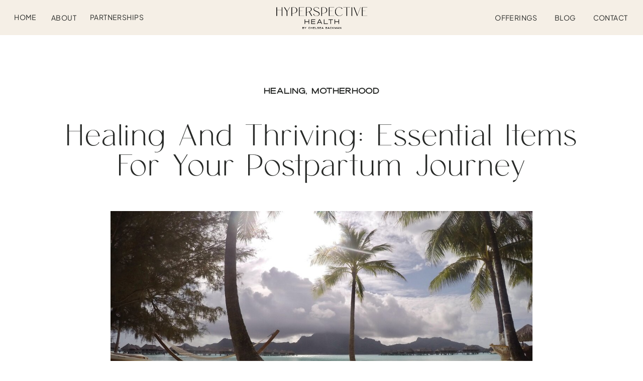

--- FILE ---
content_type: text/html; charset=UTF-8
request_url: https://hyperspectivehealth.com/2023/04/17/healing-and-thriving-essential-items-for-your-postpartum-journey/
body_size: 22100
content:
<!DOCTYPE html>
<html lang="en-US" class="d">
<head>
<link rel="stylesheet" type="text/css" href="//lib.showit.co/engine/2.6.4/showit.css" />
<meta name='robots' content='index, follow, max-image-preview:large, max-snippet:-1, max-video-preview:-1' />

            <script data-no-defer="1" data-ezscrex="false" data-cfasync="false" data-pagespeed-no-defer data-cookieconsent="ignore">
                var ctPublicFunctions = {"_ajax_nonce":"c5701b0048","_rest_nonce":"b53e388c34","_ajax_url":"\/wp-admin\/admin-ajax.php","_rest_url":"https:\/\/hyperspectivehealth.com\/wp-json\/","data__cookies_type":"native","data__ajax_type":"rest","data__bot_detector_enabled":1,"data__frontend_data_log_enabled":1,"cookiePrefix":"","wprocket_detected":false,"host_url":"hyperspectivehealth.com","text__ee_click_to_select":"Click to select the whole data","text__ee_original_email":"The complete one is","text__ee_got_it":"Got it","text__ee_blocked":"Blocked","text__ee_cannot_connect":"Cannot connect","text__ee_cannot_decode":"Can not decode email. Unknown reason","text__ee_email_decoder":"CleanTalk email decoder","text__ee_wait_for_decoding":"The magic is on the way!","text__ee_decoding_process":"Please wait a few seconds while we decode the contact data."}
            </script>
        
            <script data-no-defer="1" data-ezscrex="false" data-cfasync="false" data-pagespeed-no-defer data-cookieconsent="ignore">
                var ctPublic = {"_ajax_nonce":"c5701b0048","settings__forms__check_internal":"1","settings__forms__check_external":"0","settings__forms__force_protection":0,"settings__forms__search_test":"0","settings__data__bot_detector_enabled":1,"settings__sfw__anti_crawler":0,"blog_home":"https:\/\/hyperspectivehealth.com\/","pixel__setting":"3","pixel__enabled":false,"pixel__url":"https:\/\/moderate9-v4.cleantalk.org\/pixel\/2ec2ddeb4a304c64e727e5b804b8f8f0.gif","data__email_check_before_post":"1","data__email_check_exist_post":1,"data__cookies_type":"native","data__key_is_ok":true,"data__visible_fields_required":true,"wl_brandname":"Anti-Spam by CleanTalk","wl_brandname_short":"CleanTalk","ct_checkjs_key":1265658462,"emailEncoderPassKey":"829d99cecb7c478bb8e46079c455adfb","bot_detector_forms_excluded":"W10=","advancedCacheExists":false,"varnishCacheExists":false,"wc_ajax_add_to_cart":false}
            </script>
        
	<!-- This site is optimized with the Yoast SEO plugin v26.3 - https://yoast.com/wordpress/plugins/seo/ -->
	<title>Healing and Thriving: Essential Items for Your Postpartum Journey - Hyperspective Health</title>
	<meta name="description" content="In this blog, I’m sharing all the postpartum essentials that helped me heal, including must-have products, herbal remedies, and more!" />
	<link rel="canonical" href="https://hyperspectivehealth.com/2023/04/17/healing-and-thriving-essential-items-for-your-postpartum-journey/" />
	<meta property="og:locale" content="en_US" />
	<meta property="og:type" content="article" />
	<meta property="og:title" content="Healing and Thriving: Essential Items for Your Postpartum Journey - Hyperspective Health" />
	<meta property="og:description" content="In this blog, I’m sharing all the postpartum essentials that helped me heal, including must-have products, herbal remedies, and more!" />
	<meta property="og:url" content="https://hyperspectivehealth.com/2023/04/17/healing-and-thriving-essential-items-for-your-postpartum-journey/" />
	<meta property="og:site_name" content="Hyperspective Health" />
	<meta property="article:publisher" content="https://www.facebook.com/HyperspectiveHealth/" />
	<meta property="article:author" content="https://www.facebook.com/HyperspectiveHealth/" />
	<meta property="article:published_time" content="2023-04-17T12:33:46+00:00" />
	<meta property="article:modified_time" content="2023-04-19T00:09:36+00:00" />
	<meta property="og:image" content="https://hyperspectivehealth.com/wp-content/uploads/sites/29203/2023/04/Healing-Thriving-with-slight-filter.png" />
	<meta property="og:image:width" content="1080" />
	<meta property="og:image:height" content="1080" />
	<meta property="og:image:type" content="image/png" />
	<meta name="author" content="Chelsea Backman" />
	<meta name="twitter:card" content="summary_large_image" />
	<meta name="twitter:label1" content="Written by" />
	<meta name="twitter:data1" content="Chelsea Backman" />
	<meta name="twitter:label2" content="Est. reading time" />
	<meta name="twitter:data2" content="6 minutes" />
	<script type="application/ld+json" class="yoast-schema-graph">{"@context":"https://schema.org","@graph":[{"@type":"Article","@id":"https://hyperspectivehealth.com/2023/04/17/healing-and-thriving-essential-items-for-your-postpartum-journey/#article","isPartOf":{"@id":"https://hyperspectivehealth.com/2023/04/17/healing-and-thriving-essential-items-for-your-postpartum-journey/"},"author":{"name":"Chelsea Backman","@id":"https://hyperspectivehealth.com/#/schema/person/c956f7c3c55b23d1c819ba440c70278f"},"headline":"Healing and Thriving: Essential Items for Your Postpartum Journey","datePublished":"2023-04-17T12:33:46+00:00","dateModified":"2023-04-19T00:09:36+00:00","mainEntityOfPage":{"@id":"https://hyperspectivehealth.com/2023/04/17/healing-and-thriving-essential-items-for-your-postpartum-journey/"},"wordCount":1304,"commentCount":0,"publisher":{"@id":"https://hyperspectivehealth.com/#/schema/person/c956f7c3c55b23d1c819ba440c70278f"},"image":{"@id":"https://hyperspectivehealth.com/2023/04/17/healing-and-thriving-essential-items-for-your-postpartum-journey/#primaryimage"},"thumbnailUrl":"https://hyperspectivehealth.com/wp-content/uploads/sites/29203/2023/04/Healing-Thriving-with-slight-filter.png","keywords":["#postpartum","featured"],"articleSection":["Healing","Motherhood"],"inLanguage":"en-US","potentialAction":[{"@type":"CommentAction","name":"Comment","target":["https://hyperspectivehealth.com/2023/04/17/healing-and-thriving-essential-items-for-your-postpartum-journey/#respond"]}]},{"@type":"WebPage","@id":"https://hyperspectivehealth.com/2023/04/17/healing-and-thriving-essential-items-for-your-postpartum-journey/","url":"https://hyperspectivehealth.com/2023/04/17/healing-and-thriving-essential-items-for-your-postpartum-journey/","name":"Healing and Thriving: Essential Items for Your Postpartum Journey - Hyperspective Health","isPartOf":{"@id":"https://hyperspectivehealth.com/#website"},"primaryImageOfPage":{"@id":"https://hyperspectivehealth.com/2023/04/17/healing-and-thriving-essential-items-for-your-postpartum-journey/#primaryimage"},"image":{"@id":"https://hyperspectivehealth.com/2023/04/17/healing-and-thriving-essential-items-for-your-postpartum-journey/#primaryimage"},"thumbnailUrl":"https://hyperspectivehealth.com/wp-content/uploads/sites/29203/2023/04/Healing-Thriving-with-slight-filter.png","datePublished":"2023-04-17T12:33:46+00:00","dateModified":"2023-04-19T00:09:36+00:00","description":"In this blog, I’m sharing all the postpartum essentials that helped me heal, including must-have products, herbal remedies, and more!","breadcrumb":{"@id":"https://hyperspectivehealth.com/2023/04/17/healing-and-thriving-essential-items-for-your-postpartum-journey/#breadcrumb"},"inLanguage":"en-US","potentialAction":[{"@type":"ReadAction","target":["https://hyperspectivehealth.com/2023/04/17/healing-and-thriving-essential-items-for-your-postpartum-journey/"]}]},{"@type":"ImageObject","inLanguage":"en-US","@id":"https://hyperspectivehealth.com/2023/04/17/healing-and-thriving-essential-items-for-your-postpartum-journey/#primaryimage","url":"https://hyperspectivehealth.com/wp-content/uploads/sites/29203/2023/04/Healing-Thriving-with-slight-filter.png","contentUrl":"https://hyperspectivehealth.com/wp-content/uploads/sites/29203/2023/04/Healing-Thriving-with-slight-filter.png","width":1080,"height":1080,"caption":"Healing and Thriving: Essential Items for Your Postpartum Journey"},{"@type":"BreadcrumbList","@id":"https://hyperspectivehealth.com/2023/04/17/healing-and-thriving-essential-items-for-your-postpartum-journey/#breadcrumb","itemListElement":[{"@type":"ListItem","position":1,"name":"Home","item":"https://hyperspectivehealth.com/"},{"@type":"ListItem","position":2,"name":"Blog","item":"https://hyperspectivehealth.com/blog/"},{"@type":"ListItem","position":3,"name":"Healing and Thriving: Essential Items for Your Postpartum Journey"}]},{"@type":"WebSite","@id":"https://hyperspectivehealth.com/#website","url":"https://hyperspectivehealth.com/","name":"Hyperspective Health","description":"A multidimensional wellness brand by Chelsea Backman. For the self-aware woman reclaiming her peace, joy, and power.","publisher":{"@id":"https://hyperspectivehealth.com/#/schema/person/c956f7c3c55b23d1c819ba440c70278f"},"potentialAction":[{"@type":"SearchAction","target":{"@type":"EntryPoint","urlTemplate":"https://hyperspectivehealth.com/?s={search_term_string}"},"query-input":{"@type":"PropertyValueSpecification","valueRequired":true,"valueName":"search_term_string"}}],"inLanguage":"en-US"},{"@type":["Person","Organization"],"@id":"https://hyperspectivehealth.com/#/schema/person/c956f7c3c55b23d1c819ba440c70278f","name":"Chelsea Backman","image":{"@type":"ImageObject","inLanguage":"en-US","@id":"https://hyperspectivehealth.com/#/schema/person/image/","url":"https://hyperspectivehealth.com/wp-content/uploads/sites/29203/2022/08/Double-H-Icon.png","contentUrl":"https://hyperspectivehealth.com/wp-content/uploads/sites/29203/2022/08/Double-H-Icon.png","width":497,"height":497,"caption":"Chelsea Backman"},"logo":{"@id":"https://hyperspectivehealth.com/#/schema/person/image/"},"sameAs":["https://www.facebook.com/HyperspectiveHealth/","https://www.instagram.com/hyperspectivehealth/","https://www.pinterest.com/hyperspectivehealth/"],"url":"https://hyperspectivehealth.com/author/chelseahyperspectivehealth-com/"}]}</script>
	<!-- / Yoast SEO plugin. -->


<link rel='dns-prefetch' href='//hyperspectivehealth.kit.com' />
<link rel='dns-prefetch' href='//fd.cleantalk.org' />
<link rel="alternate" type="application/rss+xml" title="Hyperspective Health &raquo; Feed" href="https://hyperspectivehealth.com/feed/" />
<link rel="alternate" type="application/rss+xml" title="Hyperspective Health &raquo; Comments Feed" href="https://hyperspectivehealth.com/comments/feed/" />
<link rel="alternate" type="application/rss+xml" title="Hyperspective Health &raquo; Healing and Thriving: Essential Items for Your Postpartum Journey Comments Feed" href="https://hyperspectivehealth.com/2023/04/17/healing-and-thriving-essential-items-for-your-postpartum-journey/feed/" />
<script type="text/javascript">
/* <![CDATA[ */
window._wpemojiSettings = {"baseUrl":"https:\/\/s.w.org\/images\/core\/emoji\/16.0.1\/72x72\/","ext":".png","svgUrl":"https:\/\/s.w.org\/images\/core\/emoji\/16.0.1\/svg\/","svgExt":".svg","source":{"concatemoji":"https:\/\/hyperspectivehealth.com\/wp-includes\/js\/wp-emoji-release.min.js?ver=6.8.3"}};
/*! This file is auto-generated */
!function(s,n){var o,i,e;function c(e){try{var t={supportTests:e,timestamp:(new Date).valueOf()};sessionStorage.setItem(o,JSON.stringify(t))}catch(e){}}function p(e,t,n){e.clearRect(0,0,e.canvas.width,e.canvas.height),e.fillText(t,0,0);var t=new Uint32Array(e.getImageData(0,0,e.canvas.width,e.canvas.height).data),a=(e.clearRect(0,0,e.canvas.width,e.canvas.height),e.fillText(n,0,0),new Uint32Array(e.getImageData(0,0,e.canvas.width,e.canvas.height).data));return t.every(function(e,t){return e===a[t]})}function u(e,t){e.clearRect(0,0,e.canvas.width,e.canvas.height),e.fillText(t,0,0);for(var n=e.getImageData(16,16,1,1),a=0;a<n.data.length;a++)if(0!==n.data[a])return!1;return!0}function f(e,t,n,a){switch(t){case"flag":return n(e,"\ud83c\udff3\ufe0f\u200d\u26a7\ufe0f","\ud83c\udff3\ufe0f\u200b\u26a7\ufe0f")?!1:!n(e,"\ud83c\udde8\ud83c\uddf6","\ud83c\udde8\u200b\ud83c\uddf6")&&!n(e,"\ud83c\udff4\udb40\udc67\udb40\udc62\udb40\udc65\udb40\udc6e\udb40\udc67\udb40\udc7f","\ud83c\udff4\u200b\udb40\udc67\u200b\udb40\udc62\u200b\udb40\udc65\u200b\udb40\udc6e\u200b\udb40\udc67\u200b\udb40\udc7f");case"emoji":return!a(e,"\ud83e\udedf")}return!1}function g(e,t,n,a){var r="undefined"!=typeof WorkerGlobalScope&&self instanceof WorkerGlobalScope?new OffscreenCanvas(300,150):s.createElement("canvas"),o=r.getContext("2d",{willReadFrequently:!0}),i=(o.textBaseline="top",o.font="600 32px Arial",{});return e.forEach(function(e){i[e]=t(o,e,n,a)}),i}function t(e){var t=s.createElement("script");t.src=e,t.defer=!0,s.head.appendChild(t)}"undefined"!=typeof Promise&&(o="wpEmojiSettingsSupports",i=["flag","emoji"],n.supports={everything:!0,everythingExceptFlag:!0},e=new Promise(function(e){s.addEventListener("DOMContentLoaded",e,{once:!0})}),new Promise(function(t){var n=function(){try{var e=JSON.parse(sessionStorage.getItem(o));if("object"==typeof e&&"number"==typeof e.timestamp&&(new Date).valueOf()<e.timestamp+604800&&"object"==typeof e.supportTests)return e.supportTests}catch(e){}return null}();if(!n){if("undefined"!=typeof Worker&&"undefined"!=typeof OffscreenCanvas&&"undefined"!=typeof URL&&URL.createObjectURL&&"undefined"!=typeof Blob)try{var e="postMessage("+g.toString()+"("+[JSON.stringify(i),f.toString(),p.toString(),u.toString()].join(",")+"));",a=new Blob([e],{type:"text/javascript"}),r=new Worker(URL.createObjectURL(a),{name:"wpTestEmojiSupports"});return void(r.onmessage=function(e){c(n=e.data),r.terminate(),t(n)})}catch(e){}c(n=g(i,f,p,u))}t(n)}).then(function(e){for(var t in e)n.supports[t]=e[t],n.supports.everything=n.supports.everything&&n.supports[t],"flag"!==t&&(n.supports.everythingExceptFlag=n.supports.everythingExceptFlag&&n.supports[t]);n.supports.everythingExceptFlag=n.supports.everythingExceptFlag&&!n.supports.flag,n.DOMReady=!1,n.readyCallback=function(){n.DOMReady=!0}}).then(function(){return e}).then(function(){var e;n.supports.everything||(n.readyCallback(),(e=n.source||{}).concatemoji?t(e.concatemoji):e.wpemoji&&e.twemoji&&(t(e.twemoji),t(e.wpemoji)))}))}((window,document),window._wpemojiSettings);
/* ]]> */
</script>
<style id='wp-emoji-styles-inline-css' type='text/css'>

	img.wp-smiley, img.emoji {
		display: inline !important;
		border: none !important;
		box-shadow: none !important;
		height: 1em !important;
		width: 1em !important;
		margin: 0 0.07em !important;
		vertical-align: -0.1em !important;
		background: none !important;
		padding: 0 !important;
	}
</style>
<link rel='stylesheet' id='wp-block-library-css' href='https://hyperspectivehealth.com/wp-includes/css/dist/block-library/style.min.css?ver=6.8.3' type='text/css' media='all' />
<style id='classic-theme-styles-inline-css' type='text/css'>
/*! This file is auto-generated */
.wp-block-button__link{color:#fff;background-color:#32373c;border-radius:9999px;box-shadow:none;text-decoration:none;padding:calc(.667em + 2px) calc(1.333em + 2px);font-size:1.125em}.wp-block-file__button{background:#32373c;color:#fff;text-decoration:none}
</style>
<link rel='stylesheet' id='convertkit-broadcasts-css' href='https://hyperspectivehealth.com/wp-content/plugins/convertkit/resources/frontend/css/broadcasts.css?ver=3.0.8' type='text/css' media='all' />
<link rel='stylesheet' id='convertkit-button-css' href='https://hyperspectivehealth.com/wp-content/plugins/convertkit/resources/frontend/css/button.css?ver=3.0.8' type='text/css' media='all' />
<link rel='stylesheet' id='convertkit-form-css' href='https://hyperspectivehealth.com/wp-content/plugins/convertkit/resources/frontend/css/form.css?ver=3.0.8' type='text/css' media='all' />
<link rel='stylesheet' id='convertkit-form-builder-field-css' href='https://hyperspectivehealth.com/wp-content/plugins/convertkit/resources/frontend/css/form-builder.css?ver=3.0.8' type='text/css' media='all' />
<link rel='stylesheet' id='convertkit-form-builder-css' href='https://hyperspectivehealth.com/wp-content/plugins/convertkit/resources/frontend/css/form-builder.css?ver=3.0.8' type='text/css' media='all' />
<style id='global-styles-inline-css' type='text/css'>
:root{--wp--preset--aspect-ratio--square: 1;--wp--preset--aspect-ratio--4-3: 4/3;--wp--preset--aspect-ratio--3-4: 3/4;--wp--preset--aspect-ratio--3-2: 3/2;--wp--preset--aspect-ratio--2-3: 2/3;--wp--preset--aspect-ratio--16-9: 16/9;--wp--preset--aspect-ratio--9-16: 9/16;--wp--preset--color--black: #000000;--wp--preset--color--cyan-bluish-gray: #abb8c3;--wp--preset--color--white: #ffffff;--wp--preset--color--pale-pink: #f78da7;--wp--preset--color--vivid-red: #cf2e2e;--wp--preset--color--luminous-vivid-orange: #ff6900;--wp--preset--color--luminous-vivid-amber: #fcb900;--wp--preset--color--light-green-cyan: #7bdcb5;--wp--preset--color--vivid-green-cyan: #00d084;--wp--preset--color--pale-cyan-blue: #8ed1fc;--wp--preset--color--vivid-cyan-blue: #0693e3;--wp--preset--color--vivid-purple: #9b51e0;--wp--preset--gradient--vivid-cyan-blue-to-vivid-purple: linear-gradient(135deg,rgba(6,147,227,1) 0%,rgb(155,81,224) 100%);--wp--preset--gradient--light-green-cyan-to-vivid-green-cyan: linear-gradient(135deg,rgb(122,220,180) 0%,rgb(0,208,130) 100%);--wp--preset--gradient--luminous-vivid-amber-to-luminous-vivid-orange: linear-gradient(135deg,rgba(252,185,0,1) 0%,rgba(255,105,0,1) 100%);--wp--preset--gradient--luminous-vivid-orange-to-vivid-red: linear-gradient(135deg,rgba(255,105,0,1) 0%,rgb(207,46,46) 100%);--wp--preset--gradient--very-light-gray-to-cyan-bluish-gray: linear-gradient(135deg,rgb(238,238,238) 0%,rgb(169,184,195) 100%);--wp--preset--gradient--cool-to-warm-spectrum: linear-gradient(135deg,rgb(74,234,220) 0%,rgb(151,120,209) 20%,rgb(207,42,186) 40%,rgb(238,44,130) 60%,rgb(251,105,98) 80%,rgb(254,248,76) 100%);--wp--preset--gradient--blush-light-purple: linear-gradient(135deg,rgb(255,206,236) 0%,rgb(152,150,240) 100%);--wp--preset--gradient--blush-bordeaux: linear-gradient(135deg,rgb(254,205,165) 0%,rgb(254,45,45) 50%,rgb(107,0,62) 100%);--wp--preset--gradient--luminous-dusk: linear-gradient(135deg,rgb(255,203,112) 0%,rgb(199,81,192) 50%,rgb(65,88,208) 100%);--wp--preset--gradient--pale-ocean: linear-gradient(135deg,rgb(255,245,203) 0%,rgb(182,227,212) 50%,rgb(51,167,181) 100%);--wp--preset--gradient--electric-grass: linear-gradient(135deg,rgb(202,248,128) 0%,rgb(113,206,126) 100%);--wp--preset--gradient--midnight: linear-gradient(135deg,rgb(2,3,129) 0%,rgb(40,116,252) 100%);--wp--preset--font-size--small: 13px;--wp--preset--font-size--medium: 20px;--wp--preset--font-size--large: 36px;--wp--preset--font-size--x-large: 42px;--wp--preset--spacing--20: 0.44rem;--wp--preset--spacing--30: 0.67rem;--wp--preset--spacing--40: 1rem;--wp--preset--spacing--50: 1.5rem;--wp--preset--spacing--60: 2.25rem;--wp--preset--spacing--70: 3.38rem;--wp--preset--spacing--80: 5.06rem;--wp--preset--shadow--natural: 6px 6px 9px rgba(0, 0, 0, 0.2);--wp--preset--shadow--deep: 12px 12px 50px rgba(0, 0, 0, 0.4);--wp--preset--shadow--sharp: 6px 6px 0px rgba(0, 0, 0, 0.2);--wp--preset--shadow--outlined: 6px 6px 0px -3px rgba(255, 255, 255, 1), 6px 6px rgba(0, 0, 0, 1);--wp--preset--shadow--crisp: 6px 6px 0px rgba(0, 0, 0, 1);}:where(.is-layout-flex){gap: 0.5em;}:where(.is-layout-grid){gap: 0.5em;}body .is-layout-flex{display: flex;}.is-layout-flex{flex-wrap: wrap;align-items: center;}.is-layout-flex > :is(*, div){margin: 0;}body .is-layout-grid{display: grid;}.is-layout-grid > :is(*, div){margin: 0;}:where(.wp-block-columns.is-layout-flex){gap: 2em;}:where(.wp-block-columns.is-layout-grid){gap: 2em;}:where(.wp-block-post-template.is-layout-flex){gap: 1.25em;}:where(.wp-block-post-template.is-layout-grid){gap: 1.25em;}.has-black-color{color: var(--wp--preset--color--black) !important;}.has-cyan-bluish-gray-color{color: var(--wp--preset--color--cyan-bluish-gray) !important;}.has-white-color{color: var(--wp--preset--color--white) !important;}.has-pale-pink-color{color: var(--wp--preset--color--pale-pink) !important;}.has-vivid-red-color{color: var(--wp--preset--color--vivid-red) !important;}.has-luminous-vivid-orange-color{color: var(--wp--preset--color--luminous-vivid-orange) !important;}.has-luminous-vivid-amber-color{color: var(--wp--preset--color--luminous-vivid-amber) !important;}.has-light-green-cyan-color{color: var(--wp--preset--color--light-green-cyan) !important;}.has-vivid-green-cyan-color{color: var(--wp--preset--color--vivid-green-cyan) !important;}.has-pale-cyan-blue-color{color: var(--wp--preset--color--pale-cyan-blue) !important;}.has-vivid-cyan-blue-color{color: var(--wp--preset--color--vivid-cyan-blue) !important;}.has-vivid-purple-color{color: var(--wp--preset--color--vivid-purple) !important;}.has-black-background-color{background-color: var(--wp--preset--color--black) !important;}.has-cyan-bluish-gray-background-color{background-color: var(--wp--preset--color--cyan-bluish-gray) !important;}.has-white-background-color{background-color: var(--wp--preset--color--white) !important;}.has-pale-pink-background-color{background-color: var(--wp--preset--color--pale-pink) !important;}.has-vivid-red-background-color{background-color: var(--wp--preset--color--vivid-red) !important;}.has-luminous-vivid-orange-background-color{background-color: var(--wp--preset--color--luminous-vivid-orange) !important;}.has-luminous-vivid-amber-background-color{background-color: var(--wp--preset--color--luminous-vivid-amber) !important;}.has-light-green-cyan-background-color{background-color: var(--wp--preset--color--light-green-cyan) !important;}.has-vivid-green-cyan-background-color{background-color: var(--wp--preset--color--vivid-green-cyan) !important;}.has-pale-cyan-blue-background-color{background-color: var(--wp--preset--color--pale-cyan-blue) !important;}.has-vivid-cyan-blue-background-color{background-color: var(--wp--preset--color--vivid-cyan-blue) !important;}.has-vivid-purple-background-color{background-color: var(--wp--preset--color--vivid-purple) !important;}.has-black-border-color{border-color: var(--wp--preset--color--black) !important;}.has-cyan-bluish-gray-border-color{border-color: var(--wp--preset--color--cyan-bluish-gray) !important;}.has-white-border-color{border-color: var(--wp--preset--color--white) !important;}.has-pale-pink-border-color{border-color: var(--wp--preset--color--pale-pink) !important;}.has-vivid-red-border-color{border-color: var(--wp--preset--color--vivid-red) !important;}.has-luminous-vivid-orange-border-color{border-color: var(--wp--preset--color--luminous-vivid-orange) !important;}.has-luminous-vivid-amber-border-color{border-color: var(--wp--preset--color--luminous-vivid-amber) !important;}.has-light-green-cyan-border-color{border-color: var(--wp--preset--color--light-green-cyan) !important;}.has-vivid-green-cyan-border-color{border-color: var(--wp--preset--color--vivid-green-cyan) !important;}.has-pale-cyan-blue-border-color{border-color: var(--wp--preset--color--pale-cyan-blue) !important;}.has-vivid-cyan-blue-border-color{border-color: var(--wp--preset--color--vivid-cyan-blue) !important;}.has-vivid-purple-border-color{border-color: var(--wp--preset--color--vivid-purple) !important;}.has-vivid-cyan-blue-to-vivid-purple-gradient-background{background: var(--wp--preset--gradient--vivid-cyan-blue-to-vivid-purple) !important;}.has-light-green-cyan-to-vivid-green-cyan-gradient-background{background: var(--wp--preset--gradient--light-green-cyan-to-vivid-green-cyan) !important;}.has-luminous-vivid-amber-to-luminous-vivid-orange-gradient-background{background: var(--wp--preset--gradient--luminous-vivid-amber-to-luminous-vivid-orange) !important;}.has-luminous-vivid-orange-to-vivid-red-gradient-background{background: var(--wp--preset--gradient--luminous-vivid-orange-to-vivid-red) !important;}.has-very-light-gray-to-cyan-bluish-gray-gradient-background{background: var(--wp--preset--gradient--very-light-gray-to-cyan-bluish-gray) !important;}.has-cool-to-warm-spectrum-gradient-background{background: var(--wp--preset--gradient--cool-to-warm-spectrum) !important;}.has-blush-light-purple-gradient-background{background: var(--wp--preset--gradient--blush-light-purple) !important;}.has-blush-bordeaux-gradient-background{background: var(--wp--preset--gradient--blush-bordeaux) !important;}.has-luminous-dusk-gradient-background{background: var(--wp--preset--gradient--luminous-dusk) !important;}.has-pale-ocean-gradient-background{background: var(--wp--preset--gradient--pale-ocean) !important;}.has-electric-grass-gradient-background{background: var(--wp--preset--gradient--electric-grass) !important;}.has-midnight-gradient-background{background: var(--wp--preset--gradient--midnight) !important;}.has-small-font-size{font-size: var(--wp--preset--font-size--small) !important;}.has-medium-font-size{font-size: var(--wp--preset--font-size--medium) !important;}.has-large-font-size{font-size: var(--wp--preset--font-size--large) !important;}.has-x-large-font-size{font-size: var(--wp--preset--font-size--x-large) !important;}
:where(.wp-block-post-template.is-layout-flex){gap: 1.25em;}:where(.wp-block-post-template.is-layout-grid){gap: 1.25em;}
:where(.wp-block-columns.is-layout-flex){gap: 2em;}:where(.wp-block-columns.is-layout-grid){gap: 2em;}
:root :where(.wp-block-pullquote){font-size: 1.5em;line-height: 1.6;}
</style>
<link rel='stylesheet' id='cleantalk-public-css-css' href='https://hyperspectivehealth.com/wp-content/plugins/cleantalk-spam-protect/css/cleantalk-public.min.css?ver=6.67_1762444957' type='text/css' media='all' />
<link rel='stylesheet' id='cleantalk-email-decoder-css-css' href='https://hyperspectivehealth.com/wp-content/plugins/cleantalk-spam-protect/css/cleantalk-email-decoder.min.css?ver=6.67_1762444957' type='text/css' media='all' />
<script type="text/javascript" src="https://hyperspectivehealth.com/wp-content/plugins/cleantalk-spam-protect/js/apbct-public-bundle_int-protection.min.js?ver=6.67_1762444957" id="apbct-public-bundle_int-protection.min-js-js"></script>
<script type="text/javascript" src="https://fd.cleantalk.org/ct-bot-detector-wrapper.js?ver=6.67" id="ct_bot_detector-js" defer="defer" data-wp-strategy="defer"></script>
<script type="text/javascript" src="https://hyperspectivehealth.com/wp-includes/js/jquery/jquery.min.js?ver=3.7.1" id="jquery-core-js"></script>
<script type="text/javascript" src="https://hyperspectivehealth.com/wp-includes/js/jquery/jquery-migrate.min.js?ver=3.4.1" id="jquery-migrate-js"></script>
<script type="text/javascript" src="https://hyperspectivehealth.com/wp-content/plugins/showit/public/js/showit.js?ver=1765944609" id="si-script-js"></script>
<link rel="https://api.w.org/" href="https://hyperspectivehealth.com/wp-json/" /><link rel="alternate" title="JSON" type="application/json" href="https://hyperspectivehealth.com/wp-json/wp/v2/posts/233" /><link rel="EditURI" type="application/rsd+xml" title="RSD" href="https://hyperspectivehealth.com/xmlrpc.php?rsd" />
<link rel='shortlink' href='https://hyperspectivehealth.com/?p=233' />
<link rel="alternate" title="oEmbed (JSON)" type="application/json+oembed" href="https://hyperspectivehealth.com/wp-json/oembed/1.0/embed?url=https%3A%2F%2Fhyperspectivehealth.com%2F2023%2F04%2F17%2Fhealing-and-thriving-essential-items-for-your-postpartum-journey%2F" />
<link rel="alternate" title="oEmbed (XML)" type="text/xml+oembed" href="https://hyperspectivehealth.com/wp-json/oembed/1.0/embed?url=https%3A%2F%2Fhyperspectivehealth.com%2F2023%2F04%2F17%2Fhealing-and-thriving-essential-items-for-your-postpartum-journey%2F&#038;format=xml" />

<meta charset="UTF-8" />
<meta name="viewport" content="width=device-width, initial-scale=1" />
<link rel="icon" type="image/png" href="//static.showit.co/200/Wou4TUV7iHMEhtFgiWUh3w/178700/hyperspectivehealth_logo_theiarts-21.png" />
<link rel="preconnect" href="https://static.showit.co" />


<style>
@font-face{font-family:Jakarta Regular;src:url('//static.showit.co/file/GqKQ2yfG3sSFtnpeumP1yA/178700/plusjakartasans-variablefont_wght.woff');}
@font-face{font-family:Clio Regular;src:url('//static.showit.co/file/0Andb8Kubtv42GQS8HBv6w/178700/hv_clio_regular.woff');}
@font-face{font-family:Dallas Regular;src:url('//static.showit.co/file/sGGG_nOw5vzpcEtqpBnSlg/178700/dallas-regular.woff');}
</style>
<script id="init_data" type="application/json">
{"mobile":{"w":320},"desktop":{"w":1200,"defaultTrIn":{"type":"fade"},"defaultTrOut":{"type":"fade"},"bgFillType":"color","bgColor":"#000000:0"},"sid":"zkcxvqpl6ay2yi5sk9nxsg","break":768,"assetURL":"//static.showit.co","contactFormId":"178700/311271","cfAction":"aHR0cHM6Ly9jbGllbnRzZXJ2aWNlLnNob3dpdC5jby9jb250YWN0Zm9ybQ==","sgAction":"aHR0cHM6Ly9jbGllbnRzZXJ2aWNlLnNob3dpdC5jby9zb2NpYWxncmlk","blockData":[{"slug":"header","visible":"a","states":[],"d":{"h":70,"w":1200,"locking":{"side":"t","scrollOffset":1},"bgFillType":"color","bgColor":"colors-1","bgMediaType":"none"},"m":{"h":60,"w":320,"locking":{"side":"st","scrollOffset":1},"bgFillType":"color","bgColor":"colors-1","bgMediaType":"none"}},{"slug":"mobile-nav","visible":"m","states":[],"d":{"h":200,"w":1200,"bgFillType":"color","bgColor":"colors-7","bgMediaType":"none"},"m":{"h":502,"w":320,"locking":{"side":"t"},"trIn":{"type":"slide","direction":"Down"},"trOut":{"type":"slide","direction":"Up"},"bgFillType":"color","bgColor":"colors-1","bgMediaType":"none","tr":{"in":{"cl":"slideInDown","d":"0.5","dl":"0"},"out":{"cl":"slideOutUp","d":"0.5","dl":"0"}}}},{"slug":"post-title","visible":"a","states":[],"d":{"h":936,"w":1200,"locking":{"offset":100},"nature":"dH","bgFillType":"color","bgColor":"colors-7","bgMediaType":"none"},"m":{"h":411,"w":320,"nature":"dH","bgFillType":"color","bgColor":"colors-7","bgMediaType":"none"}},{"slug":"post-meta","visible":"a","states":[],"d":{"h":483,"w":1200,"nature":"dH","bgFillType":"color","bgColor":"colors-7","bgMediaType":"none"},"m":{"h":813,"w":320,"nature":"dH","bgFillType":"color","bgColor":"colors-7","bgMediaType":"none"}},{"slug":"comments","visible":"a","states":[],"d":{"h":221,"w":1200,"nature":"dH","bgFillType":"color","bgColor":"#fffdfb","bgMediaType":"none"},"m":{"h":79,"w":320,"nature":"dH","bgFillType":"color","bgColor":"colors-4","bgMediaType":"none"}},{"slug":"comments-form","visible":"a","states":[],"d":{"h":142,"w":1200,"nature":"dH","bgFillType":"color","bgColor":"#fffdfb","bgMediaType":"none"},"m":{"h":79,"w":320,"nature":"dH","bgFillType":"color","bgColor":"colors-4:20","bgMediaType":"none"}},{"slug":"pagination","visible":"a","states":[],"d":{"h":203,"w":1200,"nature":"dH","bgFillType":"color","bgColor":"#fffdfb","bgMediaType":"none"},"m":{"h":102,"w":320,"nature":"dH","bgFillType":"color","bgColor":"#FFFFFF","bgMediaType":"none"}},{"slug":"mobile-nav","visible":"m","states":[],"d":{"h":200,"w":1200,"bgFillType":"color","bgColor":"colors-7","bgMediaType":"none"},"m":{"h":502,"w":320,"locking":{"side":"t"},"trIn":{"type":"slide","direction":"Down"},"trOut":{"type":"slide","direction":"Up"},"bgFillType":"color","bgColor":"colors-1","bgMediaType":"none","tr":{"in":{"cl":"slideInDown","d":"0.5","dl":"0"},"out":{"cl":"slideOutUp","d":"0.5","dl":"0"}}}},{"slug":"instagram","visible":"a","states":[],"d":{"h":511,"w":1200,"bgFillType":"gradient","bgGc1":"colors-7","bgGc2":"colors-2","bgGr":0,"bgMediaType":"none"},"m":{"h":673,"w":320,"bgFillType":"gradient","bgGc1":"colors-7","bgGc2":"colors-2","bgGr":0,"bgMediaType":"none"}},{"slug":"footer","visible":"a","states":[],"d":{"h":247,"w":1200,"bgFillType":"color","bgColor":"colors-7","bgMediaType":"none"},"m":{"h":245,"w":320,"bgFillType":"color","bgColor":"colors-7","bgMediaType":"none"}}],"elementData":[{"type":"graphic","visible":"m","id":"header_0","blockId":"header","m":{"x":-36,"y":-74,"w":258,"h":203,"a":0},"d":{"x":443,"y":-28,"w":315,"h":143,"a":0,"gs":{"t":"fit"}},"c":{"key":"zM46TZCA2CLzG4hRNyIC8A/178700/hyperspectivehealth_logo_theiarts-04.png","aspect_ratio":1.76503}},{"type":"graphic","visible":"d","id":"header_1","blockId":"header","m":{"x":-14,"y":-29,"w":193,"h":152,"a":0},"d":{"x":495,"y":-12,"w":210,"h":95,"a":0,"gs":{"t":"fit"}},"c":{"key":"Ex9gL9ZK669SRQSuK_L9PQ/178700/hyperspectivehealth_logo_theiarts-02.png","aspect_ratio":4.05462}},{"type":"text","visible":"d","id":"header_3","blockId":"header","m":{"x":53,"y":41,"w":83,"h":21,"a":0},"d":{"x":101,"y":26,"w":52,"h":19,"a":0,"lockH":"l"}},{"type":"text","visible":"d","id":"header_4","blockId":"header","m":{"x":53,"y":41,"w":83,"h":21,"a":0},"d":{"x":1024,"y":26,"w":40,"h":19,"a":0,"lockH":"r"}},{"type":"text","visible":"d","id":"header_6","blockId":"header","m":{"x":53,"y":41,"w":83,"h":21,"a":0},"d":{"x":28,"y":25,"w":45,"h":19,"a":0,"lockH":"l"}},{"type":"text","visible":"d","id":"header_7","blockId":"header","m":{"x":53,"y":41,"w":83,"h":21,"a":0},"d":{"x":905,"y":26,"w":85,"h":19,"a":0,"lockH":"r"}},{"type":"icon","visible":"m","id":"header_8","blockId":"header","m":{"x":261,"y":6,"w":50,"h":50,"a":0},"d":{"x":550,"y":-10,"w":100,"h":100,"a":0}},{"type":"text","visible":"d","id":"header_9","blockId":"header","m":{"x":53,"y":41,"w":83,"h":21,"a":0},"d":{"x":178,"y":25,"w":109,"h":19,"a":0,"lockH":"l"}},{"type":"text","visible":"d","id":"header_10","blockId":"header","m":{"x":53,"y":41,"w":83,"h":21,"a":0},"d":{"x":1098,"y":26,"w":74,"h":19,"a":0,"lockH":"r"}},{"type":"icon","visible":"m","id":"mobile-nav_0","blockId":"mobile-nav","m":{"x":265,"y":12,"w":37,"h":37,"a":0},"d":{"x":1161,"y":37,"w":35,"h":35,"a":0},"pc":[{"type":"hide","block":"mobile-nav"}]},{"type":"icon","visible":"a","id":"mobile-nav_1","blockId":"mobile-nav","m":{"x":114,"y":457,"w":25,"h":26,"a":0},"d":{"x":1167,"y":16,"w":19,"h":19,"a":0,"lockH":"r"}},{"type":"icon","visible":"a","id":"mobile-nav_2","blockId":"mobile-nav","m":{"x":181,"y":457,"w":25,"h":26,"a":0},"d":{"x":1167,"y":47,"w":19,"h":19,"a":0,"lockH":"r"}},{"type":"icon","visible":"a","id":"mobile-nav_3","blockId":"mobile-nav","m":{"x":150,"y":457,"w":25,"h":26,"a":0},"d":{"x":1167,"y":77,"w":19,"h":19,"a":0,"lockH":"r"}},{"type":"text","visible":"a","id":"mobile-nav_6","blockId":"mobile-nav","m":{"x":62,"y":112,"w":196,"h":63,"a":0},"d":{"x":512,"y":71,"w":177,"h":59,"a":0}},{"type":"text","visible":"a","id":"mobile-nav_7","blockId":"mobile-nav","m":{"x":96,"y":190,"w":128,"h":19,"a":0},"d":{"x":351,"y":223,"w":499,"h":26,"a":0}},{"type":"text","visible":"a","id":"mobile-nav_8","blockId":"mobile-nav","m":{"x":96,"y":217,"w":128,"h":19,"a":0},"d":{"x":351,"y":223,"w":499,"h":26,"a":0}},{"type":"text","visible":"a","id":"mobile-nav_9","blockId":"mobile-nav","m":{"x":96,"y":297,"w":128,"h":19,"a":0},"d":{"x":351,"y":223,"w":499,"h":26,"a":0}},{"type":"text","visible":"a","id":"mobile-nav_10","blockId":"mobile-nav","m":{"x":96,"y":324,"w":128,"h":19,"a":0},"d":{"x":351,"y":223,"w":499,"h":26,"a":0}},{"type":"text","visible":"a","id":"mobile-nav_11","blockId":"mobile-nav","m":{"x":96,"y":270,"w":128,"h":19,"a":0},"d":{"x":351,"y":223,"w":499,"h":26,"a":0}},{"type":"text","visible":"a","id":"mobile-nav_12","blockId":"mobile-nav","m":{"x":96,"y":244,"w":128,"h":19,"a":0},"d":{"x":351,"y":223,"w":499,"h":26,"a":0}},{"type":"text","visible":"a","id":"post-title_0","blockId":"post-title","m":{"x":34,"y":99,"w":252,"h":84,"a":0},"d":{"x":61,"y":242,"w":1078,"h":121,"a":0}},{"type":"text","visible":"a","id":"post-title_1","blockId":"post-title","m":{"x":20,"y":45,"w":280,"h":21,"a":0},"d":{"x":150,"y":168,"w":900,"h":29,"a":0}},{"type":"text","visible":"a","id":"post-title_2","blockId":"post-title","m":{"x":20,"y":23,"w":280,"h":22,"a":0},"d":{"x":150,"y":859,"w":900,"h":29,"a":0}},{"type":"graphic","visible":"a","id":"post-title_3","blockId":"post-title","m":{"x":48,"y":156,"w":224,"h":100,"a":0},"d":{"x":180,"y":421,"w":840,"h":377,"a":0},"c":{"key":"Su3DyYTciZstYzqQYk9EyQ/178700/intercontinental_bora_bora_resort_thalasso_spa.jpg","aspect_ratio":2.22934}},{"type":"text","visible":"a","id":"post-meta_0","blockId":"post-meta","m":{"x":20,"y":86,"w":280,"h":668,"a":0},"d":{"x":150,"y":50,"w":900,"h":423,"a":0}},{"type":"simple","visible":"a","id":"comments_0","blockId":"comments","m":{"x":0,"y":0,"w":320,"h":79,"a":0,"lockV":"s"},"d":{"x":150,"y":49,"w":900,"h":172,"a":0}},{"type":"text","visible":"a","id":"comments_1","blockId":"comments","m":{"x":13.993,"y":50,"w":292.015,"h":26.004,"a":0},"d":{"x":196,"y":149,"w":809,"h":33,"a":0}},{"type":"text","visible":"a","id":"comments_2","blockId":"comments","m":{"x":28,"y":20,"w":265.003,"h":17.003,"a":0},"d":{"x":412,"y":89,"w":377,"h":24,"a":0}},{"type":"simple","visible":"a","id":"comments-form_0","blockId":"comments-form","m":{"x":0,"y":0,"w":320,"h":79,"a":0,"lockV":"s"},"d":{"x":150,"y":-1,"w":900,"h":142,"a":0,"lockV":"bs"}},{"type":"text","visible":"a","id":"comments-form_1","blockId":"comments-form","m":{"x":14,"y":19,"w":292.001,"h":57.014,"a":0},"d":{"x":195,"y":11,"w":809.016,"h":78.011,"a":0}},{"type":"text","visible":"a","id":"pagination_0","blockId":"pagination","m":{"x":18,"y":19,"w":142,"h":19,"a":0},"d":{"x":68,"y":88,"w":284,"h":26,"a":0}},{"type":"text","visible":"a","id":"pagination_1","blockId":"pagination","m":{"x":160,"y":20,"w":142,"h":18,"a":0},"d":{"x":850,"y":88,"w":282,"h":26,"a":0}},{"type":"icon","visible":"m","id":"mobile-nav_0","blockId":"mobile-nav","m":{"x":265,"y":12,"w":37,"h":37,"a":0},"d":{"x":1161,"y":37,"w":35,"h":35,"a":0},"pc":[{"type":"hide","block":"mobile-nav"}]},{"type":"icon","visible":"a","id":"mobile-nav_1","blockId":"mobile-nav","m":{"x":114,"y":457,"w":25,"h":26,"a":0},"d":{"x":1167,"y":16,"w":19,"h":19,"a":0,"lockH":"r"}},{"type":"icon","visible":"a","id":"mobile-nav_2","blockId":"mobile-nav","m":{"x":181,"y":457,"w":25,"h":26,"a":0},"d":{"x":1167,"y":47,"w":19,"h":19,"a":0,"lockH":"r"}},{"type":"icon","visible":"a","id":"mobile-nav_3","blockId":"mobile-nav","m":{"x":150,"y":457,"w":25,"h":26,"a":0},"d":{"x":1167,"y":77,"w":19,"h":19,"a":0,"lockH":"r"}},{"type":"text","visible":"a","id":"mobile-nav_6","blockId":"mobile-nav","m":{"x":62,"y":112,"w":196,"h":63,"a":0},"d":{"x":512,"y":71,"w":177,"h":59,"a":0}},{"type":"text","visible":"a","id":"mobile-nav_7","blockId":"mobile-nav","m":{"x":96,"y":190,"w":128,"h":19,"a":0},"d":{"x":351,"y":223,"w":499,"h":26,"a":0}},{"type":"text","visible":"a","id":"mobile-nav_8","blockId":"mobile-nav","m":{"x":96,"y":217,"w":128,"h":19,"a":0},"d":{"x":351,"y":223,"w":499,"h":26,"a":0}},{"type":"text","visible":"a","id":"mobile-nav_9","blockId":"mobile-nav","m":{"x":96,"y":297,"w":128,"h":19,"a":0},"d":{"x":351,"y":223,"w":499,"h":26,"a":0}},{"type":"text","visible":"a","id":"mobile-nav_10","blockId":"mobile-nav","m":{"x":96,"y":324,"w":128,"h":19,"a":0},"d":{"x":351,"y":223,"w":499,"h":26,"a":0}},{"type":"text","visible":"a","id":"mobile-nav_11","blockId":"mobile-nav","m":{"x":96,"y":270,"w":128,"h":19,"a":0},"d":{"x":351,"y":223,"w":499,"h":26,"a":0}},{"type":"text","visible":"a","id":"mobile-nav_12","blockId":"mobile-nav","m":{"x":96,"y":244,"w":128,"h":19,"a":0},"d":{"x":351,"y":223,"w":499,"h":26,"a":0}},{"type":"social","visible":"a","id":"instagram_0","blockId":"instagram","m":{"x":0,"y":103,"w":320,"h":213,"a":0},"d":{"x":0,"y":114,"w":1200,"h":166,"a":0,"lockH":"s"}},{"type":"graphic","visible":"a","id":"instagram_3","blockId":"instagram","m":{"x":66,"y":505,"w":187,"h":162,"a":0},"d":{"x":370,"y":314,"w":460,"h":158,"a":0},"c":{"key":"WKFgz9n48LVeHRzOETxj4w/178700/hyperspectivehealth_logo_theiarts-02.png","aspect_ratio":1.76503}},{"type":"text","visible":"a","id":"instagram_4","blockId":"instagram","m":{"x":20,"y":53,"w":280,"h":20,"a":0},"d":{"x":47,"y":39,"w":374,"h":26,"a":0,"lockH":"l"}},{"type":"text","visible":"a","id":"instagram_5","blockId":"instagram","m":{"x":20,"y":507,"w":280,"h":20,"a":0},"d":{"x":780,"y":39,"w":373,"h":26,"a":0,"lockH":"r"}},{"type":"text","visible":"a","id":"instagram_6","blockId":"instagram","m":{"x":24,"y":370,"w":128,"h":19,"a":0},"d":{"x":47,"y":314,"w":163,"h":26,"a":0,"lockH":"l"}},{"type":"text","visible":"a","id":"instagram_7","blockId":"instagram","m":{"x":24,"y":404,"w":128,"h":19,"a":0},"d":{"x":47,"y":352,"w":163,"h":26,"a":0,"lockH":"l"}},{"type":"text","visible":"a","id":"instagram_8","blockId":"instagram","m":{"x":24,"y":438,"w":128,"h":19,"a":0},"d":{"x":47,"y":389,"w":168,"h":26,"a":0,"lockH":"l"}},{"type":"icon","visible":"d","id":"instagram_9","blockId":"instagram","m":{"x":113,"y":886,"w":21,"h":22,"a":0},"d":{"x":47,"y":441,"w":19,"h":19,"a":0,"lockH":"l"}},{"type":"icon","visible":"d","id":"instagram_10","blockId":"instagram","m":{"x":167,"y":886,"w":21,"h":22,"a":0},"d":{"x":1095,"y":441,"w":19,"h":19,"a":0,"lockH":"r"}},{"type":"icon","visible":"d","id":"instagram_11","blockId":"instagram","m":{"x":140,"y":886,"w":21,"h":22,"a":0},"d":{"x":86,"y":441,"w":19,"h":19,"a":0,"lockH":"l"}},{"type":"icon","visible":"d","id":"instagram_12","blockId":"instagram","m":{"x":194,"y":886,"w":21,"h":22,"a":0},"d":{"x":1134,"y":441,"w":19,"h":19,"a":0,"lockH":"r"}},{"type":"text","visible":"a","id":"instagram_13","blockId":"instagram","m":{"x":168,"y":404,"w":128,"h":19,"a":0},"d":{"x":985,"y":362,"w":168,"h":26,"a":0,"lockH":"r"}},{"type":"text","visible":"a","id":"instagram_14","blockId":"instagram","m":{"x":168,"y":438,"w":128,"h":19,"a":0},"d":{"x":985,"y":399,"w":168,"h":26,"a":0,"lockH":"r"}},{"type":"text","visible":"a","id":"instagram_15","blockId":"instagram","m":{"x":168,"y":370,"w":128,"h":19,"a":0},"d":{"x":985,"y":324,"w":168,"h":26,"a":0,"lockH":"r"}},{"type":"text","visible":"a","id":"footer_0","blockId":"footer","m":{"x":15,"y":34,"w":153,"h":11,"a":0},"d":{"x":57,"y":36,"w":506,"h":14,"a":0,"lockH":"l"}},{"type":"text","visible":"a","id":"footer_1","blockId":"footer","m":{"x":15,"y":129,"w":290,"h":76,"a":0},"d":{"x":57,"y":124,"w":903,"h":80,"a":0,"lockH":"ls"}},{"type":"text","visible":"a","id":"footer_2","blockId":"footer","m":{"x":15,"y":55,"w":92,"h":17,"a":0},"d":{"x":57,"y":56,"w":113,"h":21,"a":0,"lockH":"l"}},{"type":"text","visible":"a","id":"footer_3","blockId":"footer","m":{"x":15,"y":77,"w":92,"h":17,"a":0},"d":{"x":57,"y":76,"w":147,"h":21,"a":0,"lockH":"l"}},{"type":"text","visible":"a","id":"footer_4","blockId":"footer","m":{"x":15,"y":100,"w":102,"h":17,"a":0},"d":{"x":57,"y":97,"w":114,"h":19,"a":0,"lockH":"l"}},{"type":"graphic","visible":"a","id":"footer_5","blockId":"footer","m":{"x":203,"y":11,"w":102,"h":105,"a":0},"d":{"x":970,"y":36,"w":173,"h":173,"a":0,"lockH":"r"},"c":{"key":"DCRNXp-JSeW2SPABb0J7xA/178700/national-board-certified-health-wellness-coach.png","aspect_ratio":1}}]}
</script>
<link
rel="stylesheet"
type="text/css"
href="https://cdnjs.cloudflare.com/ajax/libs/animate.css/3.4.0/animate.min.css"
/>


<script src="//lib.showit.co/engine/2.6.4/showit-lib.min.js"></script>
<script src="//lib.showit.co/engine/2.6.4/showit.min.js"></script>
<script>

function initPage(){

}
</script>

<style id="si-page-css">
html.m {background-color:rgba(0,0,0,0);}
html.d {background-color:rgba(0,0,0,0);}
.d .se:has(.st-primary) {border-radius:50px;box-shadow:none;opacity:1;overflow:hidden;transition-duration:0.5s;}
.d .st-primary {padding:14px 40px 14px 40px;border-width:0px;border-color:rgba(39,41,39,1);background-color:rgba(255,255,255,1);background-image:none;border-radius:inherit;transition-duration:0.5s;}
.d .st-primary span {color:rgba(39,41,39,1);font-family:'Dallas Regular';font-weight:400;font-style:normal;font-size:13px;text-align:left;text-transform:uppercase;letter-spacing:0.2em;line-height:1.8;transition-duration:0.5s;}
.d .se:has(.st-primary:hover), .d .se:has(.trigger-child-hovers:hover .st-primary) {}
.d .st-primary.se-button:hover, .d .trigger-child-hovers:hover .st-primary.se-button {background-color:rgba(255,255,255,1);background-image:none;transition-property:background-color,background-image;}
.d .st-primary.se-button:hover span, .d .trigger-child-hovers:hover .st-primary.se-button span {letter-spacing:0.23em;transition-property:letter-spacing;}
.m .se:has(.st-primary) {border-radius:50px;box-shadow:none;opacity:1;overflow:hidden;}
.m .st-primary {padding:14px 40px 14px 40px;border-width:0px;border-color:rgba(39,41,39,1);background-color:rgba(255,255,255,1);background-image:none;border-radius:inherit;}
.m .st-primary span {color:rgba(39,41,39,1);font-family:'Dallas Regular';font-weight:400;font-style:normal;font-size:11px;text-align:left;text-transform:uppercase;letter-spacing:0.2em;line-height:1.4;}
.d .se:has(.st-secondary) {border-radius:50px;box-shadow:none;opacity:1;overflow:hidden;transition-duration:0.5s;}
.d .st-secondary {padding:14px 40px 14px 40px;border-width:2px;border-color:rgba(39,41,39,1);background-color:rgba(0,0,0,0);background-image:none;border-radius:inherit;transition-duration:0.5s;}
.d .st-secondary span {color:rgba(39,41,39,1);font-family:'Dallas Regular';font-weight:400;font-style:normal;font-size:14px;text-align:left;text-transform:uppercase;letter-spacing:0.05em;line-height:1.8;transition-duration:0.5s;}
.d .se:has(.st-secondary:hover), .d .se:has(.trigger-child-hovers:hover .st-secondary) {}
.d .st-secondary.se-button:hover, .d .trigger-child-hovers:hover .st-secondary.se-button {border-color:rgba(39,41,39,0.7);background-color:rgba(0,0,0,0);background-image:none;transition-property:border-color,background-color,background-image;}
.d .st-secondary.se-button:hover span, .d .trigger-child-hovers:hover .st-secondary.se-button span {color:rgba(39,41,39,0.7);transition-property:color;}
.m .se:has(.st-secondary) {border-radius:50px;box-shadow:none;opacity:1;overflow:hidden;}
.m .st-secondary {padding:14px 40px 14px 40px;border-width:2px;border-color:rgba(39,41,39,1);background-color:rgba(0,0,0,0);background-image:none;border-radius:inherit;}
.m .st-secondary span {color:rgba(39,41,39,1);font-family:'Dallas Regular';font-weight:400;font-style:normal;font-size:12px;text-align:left;text-transform:uppercase;letter-spacing:0.05em;line-height:1.4;}
.d .st-d-title,.d .se-wpt h1 {color:rgba(39,41,39,1);line-height:1;letter-spacing:0em;font-size:54px;text-align:left;font-family:'Clio Regular';font-weight:400;font-style:normal;}
.d .se-wpt h1 {margin-bottom:30px;}
.d .st-d-title.se-rc a {color:rgba(39,41,39,1);}
.d .st-d-title.se-rc a:hover {text-decoration:underline;color:rgba(39,41,39,1);opacity:0.8;}
.m .st-m-title,.m .se-wpt h1 {color:rgba(39,41,39,1);line-height:1;letter-spacing:0em;font-size:34px;text-align:left;font-family:'Clio Regular';font-weight:400;font-style:normal;}
.m .se-wpt h1 {margin-bottom:20px;}
.m .st-m-title.se-rc a {color:rgba(39,41,39,1);}
.m .st-m-title.se-rc a:hover {text-decoration:underline;color:rgba(39,41,39,1);opacity:0.8;}
.d .st-d-heading,.d .se-wpt h2 {color:rgba(39,41,39,1);line-height:1.4;letter-spacing:0em;font-size:18px;text-align:left;font-family:'Dallas Regular';font-weight:400;font-style:normal;}
.d .se-wpt h2 {margin-bottom:24px;}
.d .st-d-heading.se-rc a {color:rgba(39,41,39,1);}
.d .st-d-heading.se-rc a:hover {text-decoration:underline;color:rgba(39,41,39,1);opacity:0.8;}
.m .st-m-heading,.m .se-wpt h2 {color:rgba(39,41,39,1);line-height:1.4;letter-spacing:0em;font-size:14px;text-align:left;font-family:'Dallas Regular';font-weight:400;font-style:normal;}
.m .se-wpt h2 {margin-bottom:20px;}
.m .st-m-heading.se-rc a {color:rgba(39,41,39,1);}
.m .st-m-heading.se-rc a:hover {text-decoration:underline;color:rgba(39,41,39,1);opacity:0.8;}
.d .st-d-subheading,.d .se-wpt h3 {color:rgba(39,41,39,1);text-transform:uppercase;line-height:1.8;letter-spacing:0.05em;font-size:14px;text-align:left;}
.d .se-wpt h3 {margin-bottom:18px;}
.d .st-d-subheading.se-rc a {color:rgba(39,41,39,1);}
.d .st-d-subheading.se-rc a:hover {text-decoration:underline;color:rgba(39,41,39,1);opacity:0.8;}
.m .st-m-subheading,.m .se-wpt h3 {color:rgba(39,41,39,1);text-transform:uppercase;line-height:1.4;letter-spacing:0.05em;font-size:12px;text-align:left;}
.m .se-wpt h3 {margin-bottom:18px;}
.m .st-m-subheading.se-rc a {color:rgba(39,41,39,1);}
.m .st-m-subheading.se-rc a:hover {text-decoration:underline;color:rgba(39,41,39,1);opacity:0.8;}
.d .st-d-paragraph {color:rgba(39,41,39,1);line-height:1.4;letter-spacing:0.03em;font-size:16px;text-align:left;font-family:'Jakarta Regular';font-weight:400;font-style:normal;}
.d .se-wpt p {margin-bottom:16px;}
.d .st-d-paragraph.se-rc a {color:rgba(39,41,39,1);}
.d .st-d-paragraph.se-rc a:hover {text-decoration:underline;color:rgba(39,41,39,1);opacity:0.8;}
.m .st-m-paragraph {color:rgba(39,41,39,1);line-height:1.6;letter-spacing:0.03em;font-size:13px;text-align:left;font-family:'Jakarta Regular';font-weight:400;font-style:normal;}
.m .se-wpt p {margin-bottom:16px;}
.m .st-m-paragraph.se-rc a {color:rgba(39,41,39,1);}
.m .st-m-paragraph.se-rc a:hover {text-decoration:underline;color:rgba(39,41,39,1);opacity:0.8;}
.sib-header {z-index:10;}
.m .sib-header {height:60px;}
.d .sib-header {height:70px;}
.m .sib-header .ss-bg {background-color:rgba(245,239,230,1);}
.d .sib-header .ss-bg {background-color:rgba(245,239,230,1);}
.d .sie-header_0 {left:443px;top:-28px;width:315px;height:143px;display:none;}
.m .sie-header_0 {left:-36px;top:-74px;width:258px;height:203px;}
.d .sie-header_0 .se-img {background-repeat:no-repeat;background-size:contain;background-position:50%;border-radius:inherit;}
.m .sie-header_0 .se-img {background-repeat:no-repeat;background-size:contain;background-position:50%;border-radius:inherit;}
.d .sie-header_1 {left:495px;top:-12px;width:210px;height:95px;}
.m .sie-header_1 {left:-14px;top:-29px;width:193px;height:152px;display:none;}
.d .sie-header_1 .se-img {background-repeat:no-repeat;background-size:contain;background-position:50%;border-radius:inherit;}
.m .sie-header_1 .se-img {background-repeat:no-repeat;background-size:contain;background-position:50%;border-radius:inherit;}
.d .sie-header_3 {left:101px;top:26px;width:52px;height:19px;}
.m .sie-header_3 {left:53px;top:41px;width:83px;height:21px;display:none;}
.d .sie-header_3-text {text-transform:uppercase;font-size:14px;text-align:center;}
.m .sie-header_3-text {text-transform:uppercase;font-size:13px;text-align:center;}
.d .sie-header_4 {left:1024px;top:26px;width:40px;height:19px;}
.m .sie-header_4 {left:53px;top:41px;width:83px;height:21px;display:none;}
.d .sie-header_4-text {text-transform:uppercase;font-size:14px;text-align:center;}
.m .sie-header_4-text {text-transform:uppercase;font-size:13px;text-align:center;}
.d .sie-header_6 {left:28px;top:25px;width:45px;height:19px;}
.m .sie-header_6 {left:53px;top:41px;width:83px;height:21px;display:none;}
.d .sie-header_6-text {text-transform:uppercase;font-size:14px;text-align:center;}
.m .sie-header_6-text {text-transform:uppercase;font-size:13px;text-align:center;}
.d .sie-header_7 {left:905px;top:26px;width:85px;height:19px;}
.m .sie-header_7 {left:53px;top:41px;width:83px;height:21px;display:none;}
.d .sie-header_7-text {text-transform:uppercase;font-size:14px;text-align:center;}
.m .sie-header_7-text {text-transform:uppercase;font-size:13px;text-align:center;}
.d .sie-header_8 {left:550px;top:-10px;width:100px;height:100px;display:none;}
.m .sie-header_8 {left:261px;top:6px;width:50px;height:50px;}
.d .sie-header_8 svg {fill:rgba(39,41,39,1);}
.m .sie-header_8 svg {fill:rgba(39,41,39,1);}
.d .sie-header_9 {left:178px;top:25px;width:109px;height:19px;}
.m .sie-header_9 {left:53px;top:41px;width:83px;height:21px;display:none;}
.d .sie-header_9-text {text-transform:uppercase;font-size:14px;text-align:center;}
.m .sie-header_9-text {text-transform:uppercase;font-size:13px;text-align:center;}
.d .sie-header_10 {left:1098px;top:26px;width:74px;height:19px;}
.m .sie-header_10 {left:53px;top:41px;width:83px;height:21px;display:none;}
.d .sie-header_10-text {text-transform:uppercase;font-size:14px;text-align:center;}
.m .sie-header_10-text {text-transform:uppercase;font-size:13px;text-align:center;}
.sib-mobile-nav {z-index:2;}
.m .sib-mobile-nav {height:502px;display:none;}
.d .sib-mobile-nav {height:200px;display:none;}
.m .sib-mobile-nav .ss-bg {background-color:rgba(245,239,230,1);}
.d .sib-mobile-nav .ss-bg {background-color:rgba(255,255,255,1);}
.d .sie-mobile-nav_0 {left:1161px;top:37px;width:35px;height:35px;display:none;}
.m .sie-mobile-nav_0 {left:265px;top:12px;width:37px;height:37px;}
.d .sie-mobile-nav_0 svg {fill:rgba(39,41,39,1);}
.m .sie-mobile-nav_0 svg {fill:rgba(39,41,39,1);}
.d .sie-mobile-nav_1 {left:1167px;top:16px;width:19px;height:19px;}
.m .sie-mobile-nav_1 {left:114px;top:457px;width:25px;height:26px;}
.d .sie-mobile-nav_1 svg {fill:rgba(115,136,156,1);}
.m .sie-mobile-nav_1 svg {fill:rgba(115,136,156,1);}
.d .sie-mobile-nav_2 {left:1167px;top:47px;width:19px;height:19px;}
.m .sie-mobile-nav_2 {left:181px;top:457px;width:25px;height:26px;}
.d .sie-mobile-nav_2 svg {fill:rgba(115,136,156,1);}
.m .sie-mobile-nav_2 svg {fill:rgba(115,136,156,1);}
.d .sie-mobile-nav_3 {left:1167px;top:77px;width:19px;height:19px;}
.m .sie-mobile-nav_3 {left:150px;top:457px;width:25px;height:26px;}
.d .sie-mobile-nav_3 svg {fill:rgba(115,136,156,1);}
.m .sie-mobile-nav_3 svg {fill:rgba(115,136,156,1);}
.d .sie-mobile-nav_6 {left:512px;top:71px;width:177px;height:59px;}
.m .sie-mobile-nav_6 {left:62px;top:112px;width:196px;height:63px;}
.d .sie-mobile-nav_6-text {text-transform:capitalize;}
.m .sie-mobile-nav_6-text {color:rgba(39,41,39,1);text-transform:capitalize;font-size:30px;text-align:center;}
.d .sie-mobile-nav_7 {left:351px;top:223px;width:499px;height:26px;}
.m .sie-mobile-nav_7 {left:96px;top:190px;width:128px;height:19px;}
.d .sie-mobile-nav_7-text {text-align:center;}
.m .sie-mobile-nav_7-text {text-transform:uppercase;letter-spacing:0.03em;font-size:13px;text-align:center;font-family:'Jakarta Regular';font-weight:400;font-style:normal;}
.d .sie-mobile-nav_8 {left:351px;top:223px;width:499px;height:26px;}
.m .sie-mobile-nav_8 {left:96px;top:217px;width:128px;height:19px;}
.d .sie-mobile-nav_8-text {text-align:center;}
.m .sie-mobile-nav_8-text {text-transform:uppercase;letter-spacing:0.03em;font-size:13px;text-align:center;font-family:'Jakarta Regular';font-weight:400;font-style:normal;}
.d .sie-mobile-nav_9 {left:351px;top:223px;width:499px;height:26px;}
.m .sie-mobile-nav_9 {left:96px;top:297px;width:128px;height:19px;}
.d .sie-mobile-nav_9-text {text-align:center;}
.m .sie-mobile-nav_9-text {text-transform:uppercase;letter-spacing:0.03em;font-size:13px;text-align:center;font-family:'Jakarta Regular';font-weight:400;font-style:normal;}
.d .sie-mobile-nav_10 {left:351px;top:223px;width:499px;height:26px;}
.m .sie-mobile-nav_10 {left:96px;top:324px;width:128px;height:19px;}
.d .sie-mobile-nav_10-text {text-align:center;}
.m .sie-mobile-nav_10-text {text-transform:uppercase;letter-spacing:0.03em;font-size:13px;text-align:center;font-family:'Jakarta Regular';font-weight:400;font-style:normal;}
.d .sie-mobile-nav_11 {left:351px;top:223px;width:499px;height:26px;}
.m .sie-mobile-nav_11 {left:96px;top:270px;width:128px;height:19px;}
.d .sie-mobile-nav_11-text {text-align:center;}
.m .sie-mobile-nav_11-text {text-transform:uppercase;letter-spacing:0.03em;font-size:13px;text-align:center;font-family:'Jakarta Regular';font-weight:400;font-style:normal;}
.d .sie-mobile-nav_12 {left:351px;top:223px;width:499px;height:26px;}
.m .sie-mobile-nav_12 {left:96px;top:244px;width:128px;height:19px;}
.d .sie-mobile-nav_12-text {text-align:center;}
.m .sie-mobile-nav_12-text {text-transform:uppercase;letter-spacing:0.03em;font-size:13px;text-align:center;font-family:'Jakarta Regular';font-weight:400;font-style:normal;}
.m .sib-post-title {height:411px;}
.d .sib-post-title {height:936px;}
.m .sib-post-title .ss-bg {background-color:rgba(255,255,255,1);}
.d .sib-post-title .ss-bg {background-color:rgba(255,255,255,1);}
.m .sib-post-title.sb-nm-dH .sc {height:411px;}
.d .sib-post-title.sb-nd-dH .sc {height:936px;}
.d .sie-post-title_0 {left:61px;top:242px;width:1078px;height:121px;}
.m .sie-post-title_0 {left:34px;top:99px;width:252px;height:84px;}
.d .sie-post-title_0-text {color:rgba(39,41,39,1);text-transform:capitalize;line-height:1;font-size:60px;text-align:center;}
.m .sie-post-title_0-text {color:rgba(39,41,39,1);text-transform:capitalize;line-height:1;font-size:38px;text-align:center;}
.d .sie-post-title_1 {left:150px;top:168px;width:900px;height:29px;}
.m .sie-post-title_1 {left:20px;top:45px;width:280px;height:21px;}
.d .sie-post-title_1-text {text-transform:none;line-height:1.4;letter-spacing:0em;font-size:18px;text-align:center;font-family:'Dallas Regular';font-weight:400;font-style:normal;}
.m .sie-post-title_1-text {color:rgba(115,136,156,1);text-align:center;overflow:hidden;white-space:nowrap;}
.d .sie-post-title_2 {left:150px;top:859px;width:900px;height:29px;}
.m .sie-post-title_2 {left:20px;top:23px;width:280px;height:22px;}
.d .sie-post-title_2-text {color:rgba(39,41,39,0.7);line-height:1.7;text-align:center;overflow:hidden;}
.m .sie-post-title_2-text {color:rgba(39,41,39,0.7);text-align:center;}
.d .sie-post-title_3 {left:180px;top:421px;width:840px;height:377px;}
.m .sie-post-title_3 {left:48px;top:156px;width:224px;height:100px;}
.d .sie-post-title_3 .se-img {background-repeat:no-repeat;background-size:cover;background-position:50% 50%;border-radius:inherit;}
.m .sie-post-title_3 .se-img {background-repeat:no-repeat;background-size:cover;background-position:50% 50%;border-radius:inherit;}
.m .sib-post-meta {height:813px;}
.d .sib-post-meta {height:483px;}
.m .sib-post-meta .ss-bg {background-color:rgba(255,255,255,1);}
.d .sib-post-meta .ss-bg {background-color:rgba(255,255,255,1);}
.m .sib-post-meta.sb-nm-dH .sc {height:813px;}
.d .sib-post-meta.sb-nd-dH .sc {height:483px;}
.d .sie-post-meta_0 {left:150px;top:50px;width:900px;height:423px;}
.m .sie-post-meta_0 {left:20px;top:86px;width:280px;height:668px;}
.d .sie-post-meta_0-text {text-align:justify;}
.m .sie-post-meta_0-text {text-align:justify;}
.d .sie-post-meta_0-text.se-rc a {color:rgba(189,205,208,1);}
.d .sie-post-meta_0-text.se-rc a:hover {color:rgba(189,205,208,1);opacity:0.8;}
.m .sie-post-meta_0-text.se-rc a {color:rgba(189,205,208,1);}
.m .sie-post-meta_0-text.se-rc a:hover {color:rgba(189,205,208,1);opacity:0.8;}
.m .sib-comments {height:79px;}
.d .sib-comments {height:221px;}
.m .sib-comments .ss-bg {background-color:rgba(154,170,141,1);}
.d .sib-comments .ss-bg {background-color:rgba(255,253,251,1);}
.m .sib-comments.sb-nm-dH .sc {height:79px;}
.d .sib-comments.sb-nd-dH .sc {height:221px;}
.d .sie-comments_0 {left:150px;top:49px;width:900px;height:172px;border-radius:10px;}
.m .sie-comments_0 {left:0px;top:0px;width:320px;height:79px;border-radius:10px;}
.d .sie-comments_0 .se-simple:hover {}
.m .sie-comments_0 .se-simple:hover {}
.d .sie-comments_0 .se-simple {background-color:rgba(39,41,39,1);border-radius:inherit;}
.m .sie-comments_0 .se-simple {background-color:rgba(248,244,240,1);border-radius:inherit;}
.d .sie-comments_1 {left:196px;top:149px;width:809px;height:33px;}
.m .sie-comments_1 {left:13.993px;top:50px;width:292.015px;height:26.004px;}
.d .sie-comments_1-text {color:rgba(245,239,230,1);}
.m .sie-comments_1-text {color:rgba(245,239,230,1);text-align:center;}
.d .sie-comments_2 {left:412px;top:89px;width:377px;height:24px;}
.m .sie-comments_2 {left:28px;top:20px;width:265.003px;height:17.003px;}
.d .sie-comments_2-text {color:rgba(245,239,230,1);text-transform:capitalize;line-height:1;letter-spacing:0em;font-size:30px;text-align:center;font-family:'Clio Regular';font-weight:400;font-style:normal;}
.m .sie-comments_2-text {color:rgba(232,217,191,1);font-size:10px;text-align:center;}
.m .sib-comments-form {height:79px;}
.d .sib-comments-form {height:142px;display:none;}
.m .sib-comments-form .ss-bg {background-color:rgba(154,170,141,0.2);}
.d .sib-comments-form .ss-bg {background-color:rgba(255,253,251,1);}
.m .sib-comments-form.sb-nm-dH .sc {height:79px;}
.d .sib-comments-form.sb-nd-dH .sc {height:142px;}
.d .sie-comments-form_0 {left:150px;top:-1px;width:900px;height:142px;border-radius:0px 0px 10px 10px;}
.m .sie-comments-form_0 {left:0px;top:0px;width:320px;height:79px;border-radius:0px 0px 10px 10px;}
.d .sie-comments-form_0 .se-simple:hover {}
.m .sie-comments-form_0 .se-simple:hover {}
.d .sie-comments-form_0 .se-simple {background-color:rgba(39,41,39,1);border-radius:inherit;}
.m .sie-comments-form_0 .se-simple {background-color:rgba(248,244,240,1);border-radius:inherit;}
.d .sie-comments-form_1 {left:195px;top:11px;width:809.016px;height:78.011px;}
.m .sie-comments-form_1 {left:14px;top:19px;width:292.001px;height:57.014px;}
.d .sie-comments-form_1-text {color:rgba(245,239,230,1);}
.m .sie-comments-form_1-text {color:rgba(245,239,230,1);text-align:center;}
.sib-pagination {z-index:3;}
.m .sib-pagination {height:102px;}
.d .sib-pagination {height:203px;}
.m .sib-pagination .ss-bg {background-color:rgba(255,255,255,1);}
.d .sib-pagination .ss-bg {background-color:rgba(255,253,251,1);}
.m .sib-pagination.sb-nm-dH .sc {height:102px;}
.d .sib-pagination.sb-nd-dH .sc {height:203px;}
.d .sie-pagination_0 {left:68px;top:88px;width:284px;height:26px;}
.m .sie-pagination_0 {left:18px;top:19px;width:142px;height:19px;}
.d .sie-pagination_0-text {text-transform:none;line-height:1;letter-spacing:0em;font-size:22px;font-family:'Clio Regular';font-weight:400;font-style:normal;}
.m .sie-pagination_0-text {text-transform:none;line-height:1;letter-spacing:0em;font-size:17px;font-family:'Clio Regular';font-weight:400;font-style:normal;}
.d .sie-pagination_1 {left:850px;top:88px;width:282px;height:26px;}
.m .sie-pagination_1 {left:160px;top:20px;width:142px;height:18px;}
.d .sie-pagination_1-text {text-transform:none;line-height:1;letter-spacing:0em;font-size:22px;text-align:right;font-family:'Clio Regular';font-weight:400;font-style:normal;}
.m .sie-pagination_1-text {text-transform:none;line-height:1;letter-spacing:0em;font-size:17px;text-align:right;font-family:'Clio Regular';font-weight:400;font-style:normal;}
.sib-instagram {z-index:10;}
.m .sib-instagram {height:673px;}
.d .sib-instagram {height:511px;}
.m .sib-instagram .ss-bg {background-image:linear-gradient(0deg, rgba(115,136,156,1) 0%, rgba(255,255,255,1) 100%);}
.d .sib-instagram .ss-bg {background-image:linear-gradient(0deg, rgba(115,136,156,1) 0%, rgba(255,255,255,1) 100%);}
.d .sie-instagram_0 {left:0px;top:114px;width:1200px;height:166px;}
.m .sie-instagram_0 {left:0px;top:103px;width:320px;height:213px;}
.d .sie-instagram_0 .sg-img-container {display:grid;justify-content:space-between;grid-template-columns:repeat(auto-fit, 166px);gap:autopx;}
.d .sie-instagram_0 .si-social-image {height:166px;width:166px;}
.m .sie-instagram_0 .sg-img-container {display:grid;justify-content:center;grid-template-columns:repeat(auto-fit, 106.5px);gap:0px;}
.m .sie-instagram_0 .si-social-image {height:106.5px;width:106.5px;}
.sie-instagram_0 {overflow:hidden;}
.sie-instagram_0 .si-social-grid {overflow:hidden;}
.sie-instagram_0 img {border:none;object-fit:cover;max-height:100%;}
.d .sie-instagram_3 {left:370px;top:314px;width:460px;height:158px;}
.m .sie-instagram_3 {left:66px;top:505px;width:187px;height:162px;}
.d .sie-instagram_3 .se-img {background-repeat:no-repeat;background-size:cover;background-position:50% 50%;border-radius:inherit;}
.m .sie-instagram_3 .se-img {background-repeat:no-repeat;background-size:cover;background-position:50% 50%;border-radius:inherit;}
.d .sie-instagram_4 {left:47px;top:39px;width:374px;height:26px;}
.m .sie-instagram_4 {left:20px;top:53px;width:280px;height:20px;}
.d .sie-instagram_4-text {color:rgba(39,41,39,1);font-size:15px;text-align:left;}
.m .sie-instagram_4-text {color:rgba(39,41,39,1);font-size:14px;text-align:center;}
.d .sie-instagram_5 {left:780px;top:39px;width:373px;height:26px;}
.m .sie-instagram_5 {left:20px;top:507px;width:280px;height:20px;}
.d .sie-instagram_5-text {color:rgba(39,41,39,1);font-size:15px;text-align:right;}
.m .sie-instagram_5-text {color:rgba(39,41,39,1);font-size:10px;text-align:center;}
.d .sie-instagram_6 {left:47px;top:314px;width:163px;height:26px;}
.m .sie-instagram_6 {left:24px;top:370px;width:128px;height:19px;}
.d .sie-instagram_6-text {text-transform:uppercase;letter-spacing:0.03em;font-size:14px;text-align:left;font-family:'Jakarta Regular';font-weight:400;font-style:normal;}
.m .sie-instagram_6-text {text-transform:uppercase;letter-spacing:0.03em;font-size:12px;text-align:center;font-family:'Jakarta Regular';font-weight:400;font-style:normal;}
.d .sie-instagram_7 {left:47px;top:352px;width:163px;height:26px;}
.m .sie-instagram_7 {left:24px;top:404px;width:128px;height:19px;}
.d .sie-instagram_7-text {text-transform:uppercase;letter-spacing:0.03em;font-size:14px;text-align:left;font-family:'Jakarta Regular';font-weight:400;font-style:normal;}
.m .sie-instagram_7-text {text-transform:uppercase;letter-spacing:0.03em;font-size:12px;text-align:center;font-family:'Jakarta Regular';font-weight:400;font-style:normal;}
.d .sie-instagram_8 {left:47px;top:389px;width:168px;height:26px;}
.m .sie-instagram_8 {left:24px;top:438px;width:128px;height:19px;}
.d .sie-instagram_8-text {text-transform:uppercase;letter-spacing:0.03em;font-size:14px;text-align:left;font-family:'Jakarta Regular';font-weight:400;font-style:normal;}
.m .sie-instagram_8-text {text-transform:uppercase;letter-spacing:0.03em;font-size:12px;text-align:center;font-family:'Jakarta Regular';font-weight:400;font-style:normal;}
.d .sie-instagram_9 {left:47px;top:441px;width:19px;height:19px;}
.m .sie-instagram_9 {left:113px;top:886px;width:21px;height:22px;display:none;}
.d .sie-instagram_9 svg {fill:rgba(39,41,39,1);}
.m .sie-instagram_9 svg {fill:rgba(39,41,39,1);}
.d .sie-instagram_10 {left:1095px;top:441px;width:19px;height:19px;}
.m .sie-instagram_10 {left:167px;top:886px;width:21px;height:22px;display:none;}
.d .sie-instagram_10 svg {fill:rgba(39,41,39,1);}
.m .sie-instagram_10 svg {fill:rgba(39,41,39,1);}
.d .sie-instagram_11 {left:86px;top:441px;width:19px;height:19px;}
.m .sie-instagram_11 {left:140px;top:886px;width:21px;height:22px;display:none;}
.d .sie-instagram_11 svg {fill:rgba(39,41,39,1);}
.m .sie-instagram_11 svg {fill:rgba(39,41,39,1);}
.d .sie-instagram_12 {left:1134px;top:441px;width:19px;height:19px;}
.m .sie-instagram_12 {left:194px;top:886px;width:21px;height:22px;display:none;}
.d .sie-instagram_12 svg {fill:rgba(39,41,39,1);}
.m .sie-instagram_12 svg {fill:rgba(39,41,39,1);}
.d .sie-instagram_13 {left:985px;top:362px;width:168px;height:26px;}
.m .sie-instagram_13 {left:168px;top:404px;width:128px;height:19px;}
.d .sie-instagram_13-text {text-transform:uppercase;letter-spacing:0.03em;font-size:14px;text-align:right;font-family:'Jakarta Regular';font-weight:400;font-style:normal;}
.m .sie-instagram_13-text {text-transform:uppercase;letter-spacing:0.03em;font-size:12px;text-align:center;font-family:'Jakarta Regular';font-weight:400;font-style:normal;}
.d .sie-instagram_14 {left:985px;top:399px;width:168px;height:26px;}
.m .sie-instagram_14 {left:168px;top:438px;width:128px;height:19px;}
.d .sie-instagram_14-text {text-transform:uppercase;letter-spacing:0.03em;font-size:14px;text-align:right;font-family:'Jakarta Regular';font-weight:400;font-style:normal;}
.m .sie-instagram_14-text {text-transform:uppercase;letter-spacing:0.03em;font-size:12px;text-align:center;font-family:'Jakarta Regular';font-weight:400;font-style:normal;}
.d .sie-instagram_15 {left:985px;top:324px;width:168px;height:26px;}
.m .sie-instagram_15 {left:168px;top:370px;width:128px;height:19px;}
.d .sie-instagram_15-text {text-transform:uppercase;letter-spacing:0.03em;font-size:14px;text-align:right;font-family:'Jakarta Regular';font-weight:400;font-style:normal;}
.m .sie-instagram_15-text {text-transform:uppercase;letter-spacing:0.03em;font-size:12px;text-align:center;font-family:'Jakarta Regular';font-weight:400;font-style:normal;}
.sib-footer {z-index:3;}
.m .sib-footer {height:245px;}
.d .sib-footer {height:247px;}
.m .sib-footer .ss-bg {background-color:rgba(255,255,255,1);}
.d .sib-footer .ss-bg {background-color:rgba(255,255,255,1);}
.d .sie-footer_0 {left:57px;top:36px;width:506px;height:14px;}
.m .sie-footer_0 {left:15px;top:34px;width:153px;height:11px;}
.d .sie-footer_0-text {color:rgba(115,136,156,1);font-size:10px;text-align:left;}
.m .sie-footer_0-text {color:rgba(115,136,156,1);font-size:8px;text-align:left;}
.d .sie-footer_1 {left:57px;top:124px;width:903px;height:80px;}
.m .sie-footer_1 {left:15px;top:129px;width:290px;height:76px;}
.d .sie-footer_1-text {font-size:12px;}
.m .sie-footer_1-text {font-size:6px;text-align:justify;}
.d .sie-footer_2 {left:57px;top:56px;width:113px;height:21px;}
.m .sie-footer_2 {left:15px;top:55px;width:92px;height:17px;}
.d .sie-footer_2-text {color:rgba(115,136,156,1);font-size:10px;}
.m .sie-footer_2-text {color:rgba(115,136,156,1);font-size:7px;}
.d .sie-footer_2-text.se-rc a {color:rgba(115,136,156,1);}
.d .sie-footer_2-text.se-rc a:hover {color:rgba(154,170,141,1);opacity:0.8;}
.m .sie-footer_2-text.se-rc a {color:rgba(115,136,156,1);}
.m .sie-footer_2-text.se-rc a:hover {color:rgba(245,239,230,1);opacity:0.8;}
.d .sie-footer_3 {left:57px;top:76px;width:147px;height:21px;}
.m .sie-footer_3 {left:15px;top:77px;width:92px;height:17px;}
.d .sie-footer_3-text {color:rgba(115,136,156,1);font-size:10px;}
.m .sie-footer_3-text {color:rgba(115,136,156,1);font-size:7px;}
.d .sie-footer_3-text.se-rc a {color:rgba(115,136,156,1);}
.d .sie-footer_3-text.se-rc a:hover {color:rgba(154,170,141,1);opacity:0.8;}
.m .sie-footer_3-text.se-rc a {color:rgba(115,136,156,1);}
.m .sie-footer_3-text.se-rc a:hover {color:rgba(154,170,141,1);opacity:0.8;}
.d .sie-footer_4 {left:57px;top:97px;width:114px;height:19px;}
.m .sie-footer_4 {left:15px;top:100px;width:102px;height:17px;}
.d .sie-footer_4-text {color:rgba(115,136,156,1);text-transform:none;line-height:1.6;letter-spacing:0em;font-size:10px;}
.m .sie-footer_4-text {color:rgba(115,136,156,1);text-transform:none;line-height:1.8;letter-spacing:0em;font-size:7px;}
.d .sie-footer_4-text.se-rc a {color:rgba(115,136,156,1);}
.d .sie-footer_4-text.se-rc a:hover {color:rgba(245,239,230,1);opacity:0.8;}
.m .sie-footer_4-text.se-rc a {color:rgba(115,136,156,1);}
.d .sie-footer_5 {left:970px;top:36px;width:173px;height:173px;}
.m .sie-footer_5 {left:203px;top:11px;width:102px;height:105px;}
.d .sie-footer_5 .se-img {background-repeat:no-repeat;background-size:cover;background-position:50% 50%;border-radius:inherit;}
.m .sie-footer_5 .se-img {background-repeat:no-repeat;background-size:cover;background-position:50% 50%;border-radius:inherit;}

</style>
<script>
(function(w, d, t, h, s, n) {
w.FlodeskObject = n;
var fn = function() {
(w[n].q = w[n].q || []).push(arguments);
};
w[n] = w[n] || fn;
var f = d.getElementsByTagName(t)[0];
var v = '?v=' + Math.floor(new Date().getTime() / (120 * 1000)) * 60;
var sm = d.createElement(t);
sm.async = true;
sm.type = 'module';
sm.src = h + s + '.mjs' + v;
f.parentNode.insertBefore(sm, f);
var sn = d.createElement(t);
sn.async = true;
sn.noModule = true;
sn.src = h + s + '.js' + v;
f.parentNode.insertBefore(sn, f);
})(window, document, 'script', 'https://assets.flodesk.com', '/universal', 'fd');
</script>
<!-- Global site tag (gtag.js) - Google Analytics -->
<script async src="https://www.googletagmanager.com/gtag/js?id=G-XFT0GBRS54"></script>
<script>
window.dataLayer = window.dataLayer || [];
function gtag(){dataLayer.push(arguments);}
gtag('js', new Date());
gtag('config', 'G-XFT0GBRS54');
</script>

</head>
<body class="wp-singular post-template-default single single-post postid-233 single-format-standard wp-embed-responsive wp-theme-showit wp-child-theme-showit">

<div id="si-sp" class="sp" data-wp-ver="2.9.3"><div id="header" data-bid="header" class="sb sib-header sb-lm sb-ld"><div class="ss-s ss-bg"><div class="sc" style="width:1200px"><a href="/home" target="_self" class="sie-header_0 se" data-sid="header_0"><div style="width:100%;height:100%" data-img="header_0" class="se-img se-gr slzy"></div><noscript><img src="//static.showit.co/400/zM46TZCA2CLzG4hRNyIC8A/178700/hyperspectivehealth_logo_theiarts-04.png" class="se-img" alt="" title="HyperspectiveHealth_Logo_Theiarts-04"/></noscript></a><a href="/home" target="_self" class="sie-header_1 se" data-sid="header_1"><div style="width:100%;height:100%" data-img="header_1" class="se-img se-gr slzy"></div><noscript><img src="//static.showit.co/400/Ex9gL9ZK669SRQSuK_L9PQ/178700/hyperspectivehealth_logo_theiarts-02.png" class="se-img" alt="" title="HyperspectiveHealth_Logo_Theiarts-02"/></noscript></a><a href="/about-new#about" target="_self" class="sie-header_3 se" data-sid="header_3"><nav class="se-t sie-header_3-text st-m-paragraph st-d-paragraph">About</nav></a><a href="/blog" target="_self" class="sie-header_4 se" data-sid="header_4"><nav class="se-t sie-header_4-text st-m-paragraph st-d-paragraph">Blog</nav></a><a href="/home" target="_self" class="sie-header_6 se" data-sid="header_6"><nav class="se-t sie-header_6-text st-m-paragraph st-d-paragraph">Home</nav></a><a href="/core-offers" target="_self" class="sie-header_7 se" data-sid="header_7"><nav class="se-t sie-header_7-text st-m-paragraph st-d-paragraph">offerings</nav></a><div data-sid="header_8" class="sie-header_8 se"><div class="se-icon"><svg xmlns="http://www.w3.org/2000/svg" viewbox="0 0 512 512"><rect x="60" y="201" width="392" height="12"/><rect x="60" y="301" width="392" height="12"/></svg></div></div><a href="/brand-collaborations" target="_self" class="sie-header_9 se" data-sid="header_9"><nav class="se-t sie-header_9-text st-m-paragraph st-d-paragraph">partnerships</nav></a><a href="/contact" target="_self" class="sie-header_10 se" data-sid="header_10"><nav class="se-t sie-header_10-text st-m-paragraph st-d-paragraph">contact</nav></a></div></div></div><div id="mobile-nav" data-bid="mobile-nav" class="sb sib-mobile-nav sb-lm"><div class="ss-s ss-bg"><div class="sc" style="width:1200px"><div data-sid="mobile-nav_0" class="sie-mobile-nav_0 se se-pc"><div class="se-icon"><svg xmlns="http://www.w3.org/2000/svg" viewbox="0 0 512 512"><polygon points="405 121.8 390.2 107 256 241.2 121.8 107 107 121.8 241.2 256 107 390.2 121.8 405 256 270.8 390.2 405 405 390.2 270.8 256 405 121.8"/></svg></div></div><a href="https://www.instagram.com/hyperspectivehealth/" target="_self" class="sie-mobile-nav_1 se" data-sid="mobile-nav_1"><div class="se-icon"><svg xmlns="http://www.w3.org/2000/svg" viewbox="0 0 512 512"><circle cx="255.25" cy="256.21" r="70.68"/><path d="M338,54.63H174c-62.72,0-114,51.31-114,114V343.33c0,62.73,51.32,114,114,114H338c62.72,0,114-51.31,114-114V168.67C452,105.94,400.68,54.63,338,54.63ZM255.77,364.07A107.95,107.95,0,1,1,363.71,256.13,107.95,107.95,0,0,1,255.77,364.07Zm109.67-192A25.56,25.56,0,1,1,391,146.5,25.56,25.56,0,0,1,365.44,172.06Z"/></svg></div></a><a href="https://www.facebook.com/HyperspectiveHealth/" target="_self" class="sie-mobile-nav_2 se" data-sid="mobile-nav_2"><div class="se-icon"><svg xmlns="http://www.w3.org/2000/svg" viewbox="0 0 512 512"><path d="M288 192v-38.1c0-17.2 3.8-25.9 30.5-25.9H352V64h-55.9c-68.5 0-91.1 31.4-91.1 85.3V192h-45v64h45v192h83V256h56.4l7.6-64h-64z"/></svg></div></a><a href="https://www.tiktok.com/@hyperspectivehealth" target="_self" class="sie-mobile-nav_3 se" data-sid="mobile-nav_3"><div class="se-icon"><svg xmlns="http://www.w3.org/2000/svg" viewbox="0 0 512 512"><path d="M256,41C137.26,41,41,137.26,41,256s96.26,215,215,215,215-96.26,215-215S374.74,41,256,41Zm96.75,182.15a114.35,114.35,0,0,1-34.11-17.79V318.11c-.26,4.31-4,51.95-47.07,78.19-42.62,26-86.24,8.14-90.35,6.38a52.41,52.41,0,0,1-11.1-5.16c-1.43-.89-2.8-1.84-4.11-2.83a112.93,112.93,0,0,1-16-12.77,93.27,93.27,0,0,1-28.33-66A99.63,99.63,0,0,1,128,278.53c2.88-7.69,13.59-35,43.44-51.69,27.72-15.46,54.52-12,62.68-10.62-.07,4.28-.66,40-.87,53.55-2.76-.74-19.65-5-36.15,5.39-15.78,9.93-19.59,25.92-20.23,28.86-.81,3.7-2.46,9.9-1,17.76a40.61,40.61,0,0,0,10,19.55,48.54,48.54,0,0,0,7.15,6.69,57.27,57.27,0,0,0,6.77,4.27l0,0,0,0,.07,0c9.4,4.92,26.21,5.45,38.55-.55,17.05-8.28,26.35-27.36,26.32-38.69q-.31-105.6-.64-211.2l53.49-.31a41.07,41.07,0,0,0,1.69,12c.23.79.48,1.52.74,2.23,1,2.32,2.17,5,3.62,7.88.41.8,2,4,4,7.4q.74,1.25,1.53,2.52l.1.17c.15.25.31.5.47.75l.48.76A125.79,125.79,0,0,0,351,160.21c14,11.26,30,14.44,40,15.37.26,12.65.86,48,.95,53A114.45,114.45,0,0,1,352.75,223.15Z"/></svg></div></a><div data-sid="mobile-nav_6" class="sie-mobile-nav_6 se"><h1 class="se-t sie-mobile-nav_6-text st-m-title st-d-title se-rc">Explore with Purpose</h1></div><div data-sid="mobile-nav_7" class="sie-mobile-nav_7 se"><p class="se-t sie-mobile-nav_7-text st-m-heading st-d-heading se-rc">home<br><br></p></div><div data-sid="mobile-nav_8" class="sie-mobile-nav_8 se"><p class="se-t sie-mobile-nav_8-text st-m-heading st-d-heading se-rc">about<br></p></div><div data-sid="mobile-nav_9" class="sie-mobile-nav_9 se"><p class="se-t sie-mobile-nav_9-text st-m-heading st-d-heading se-rc">blog<br><br></p></div><div data-sid="mobile-nav_10" class="sie-mobile-nav_10 se"><p class="se-t sie-mobile-nav_10-text st-m-heading st-d-heading se-rc">contact<br><br></p></div><div data-sid="mobile-nav_11" class="sie-mobile-nav_11 se"><p class="se-t sie-mobile-nav_11-text st-m-heading st-d-heading se-rc">Offerings<br><br></p></div><div data-sid="mobile-nav_12" class="sie-mobile-nav_12 se"><p class="se-t sie-mobile-nav_12-text st-m-heading st-d-heading se-rc">partnerships<br></p></div></div></div></div><div id="postloopcontainer"><div id="post-title(1)" data-bid="post-title" class="sb sib-post-title sb-nm-dH sb-nd-dH"><div class="ss-s ss-bg"><div class="sc" style="width:1200px"><div data-sid="post-title_0" class="sie-post-title_0 se"><h1 class="se-t sie-post-title_0-text st-m-title st-d-title se-wpt" data-secn="d">Healing and Thriving: Essential Items for Your Postpartum Journey</h1></div><div data-sid="post-title_1" class="sie-post-title_1 se"><h3 class="se-t sie-post-title_1-text st-m-subheading st-d-subheading se-wpt" data-secn="d"><a href="https://hyperspectivehealth.com/category/healing/" rel="category tag">Healing</a>, <a href="https://hyperspectivehealth.com/category/motherhood/" rel="category tag">Motherhood</a></h3></div><div data-sid="post-title_2" class="sie-post-title_2 se"><h2 class="se-t sie-post-title_2-text st-m-paragraph st-d-paragraph se-wpt" data-secn="d">April 17, 2023</h2></div><div data-sid="post-title_3" class="sie-post-title_3 se"><div style="width:100%;height:100%" data-img="post-title_3" class="se-img se-gr slzy"></div><noscript><img src="//static.showit.co/1200/Su3DyYTciZstYzqQYk9EyQ/178700/intercontinental_bora_bora_resort_thalasso_spa.jpg" class="se-img" alt="" title="InterContinental Bora Bora Resort Thalasso Spa"/></noscript></div></div></div></div><div id="post-meta(1)" data-bid="post-meta" class="sb sib-post-meta sb-nm-dH sb-nd-dH"><div class="ss-s ss-bg"><div class="sc" style="width:1200px"><div data-sid="post-meta_0" class="sie-post-meta_0 se"><div class="se-t sie-post-meta_0-text st-m-paragraph st-d-paragraph se-wpt se-rc se-wpt-pc">
<p>As a mama of two who has gone through the postpartum journey twice now, I know how overwhelming and challenging it can be. That&#8217;s why I created this resource to help make things easier for you. The essential items listed below are my personal tried and true recommendations. They helped me heal and thrive during my postpartum journey. I believe that preparation is KEY to a healthy and happy postpartum experience, and this blog is here to help guide you in that process. Whether you&#8217;re expecting your first baby or already in the midst of your postpartum journey, I hope this resource can help make your postpartum experience a little easier and more enjoyable. Let&#8217;s dive in!</p>



<p class="has-text-color has-small-font-size" style="color:#bdbfd8"><em>As an Amazon Associate, I earn from qualifying purchases made through links on this site. This means that if you click on a link and make a purchase, I may earn a small commission at no extra cost to you. I only promote products that I have personally used and truly believe in, and the commission helps me keep this blog running. Thank you for your support!</em></p>



<h2 class="wp-block-heading">Postpartum: Afterbirth Care Essentials Checklist</h2>



<p></p>



<div class="wp-block-group"><div class="wp-block-group__inner-container is-layout-constrained wp-block-group-is-layout-constrained">
<ul class="wp-block-list">
<li><a href="https://www.amazon.com/dp/B07THFQS6Y?linkCode=ssc&amp;tag=onamzhyperspe-20&amp;creativeASIN=B07THFQS6Y&amp;asc_item-id=amzn1.ideas.32U2P410LN30V&amp;ref_=aip_sf_list_spv_ofs_mixed_d_asin" target="_blank" rel="noreferrer noopener">Frida Mom Disposable Boyshort Cut Postpartum Underwear</a></li>
</ul>



<p></p>



<ul class="wp-block-list">
<li><a href="https://www.amazon.com/dp/B08L47VSP2?linkCode=ssc&amp;tag=onamzhyperspe-20&amp;creativeASIN=B08L47VSP2&amp;asc_item-id=amzn1.ideas.32U2P410LN30V&amp;ref_=aip_sf_list_spv_ons_mixed_d_asin" target="_blank" rel="noreferrer noopener">wirarpa Women&#8217;s High Waisted Cotton Underwear</a></li>
</ul>



<p></p>



<ul class="wp-block-list">
<li>Postpartum bra that feels comfortable to wear. I especially love this <a href="https://www.blanqi.com/collections/postpartum/products/blanqi-everyday-ribbed-seamless-bralette">Ribbed Seamless Bralette</a>. They are on sale right now so grab it while it’s hot. Be sure to size up.</li>
</ul>



<p></p>



<ul class="wp-block-list">
<li><a href="https://www.amazon.com/dp/B07KYMYTGW?linkCode=ssc&amp;tag=onamzhyperspe-20&amp;creativeASIN=B07KYMYTGW&amp;asc_item-id=amzn1.ideas.32U2P410LN30V&amp;ref_=aip_sf_list_spv_ons_mixed_d_asin" target="_blank" rel="noreferrer noopener">Ekouaer Women&#8217;s Maternity Nursing Top</a></li>
</ul>



<p></p>



<ul class="wp-block-list">
<li><a href="https://www.amazon.com/dp/B001E0WQ3O?linkCode=ssc&amp;tag=onamzhyperspe-20&amp;creativeASIN=B001E0WQ3O&amp;asc_item-id=amzn1.ideas.32U2P410LN30V&amp;ref_=aip_sf_list_spv_ofs_mixed_d_asin" target="_blank" rel="noreferrer noopener">Natracare Maternity Pads 2 Boxes</a></li>
</ul>



<p></p>



<ul class="wp-block-list">
<li><a href="https://amzn.to/3UdlEBs">Frida Mom Upside Down Peri Bottle for Postpartum Care</a></li>
</ul>



<p></p>



<ul class="wp-block-list">
<li><a href="https://www.amazon.com/dp/B0065ZTKWS?linkCode=ssc&amp;tag=onamzhyperspe-20&amp;creativeASIN=B0065ZTKWS&amp;asc_item-id=amzn1.ideas.32U2P410LN30V&amp;ref_=aip_sf_list_spv_ofs_mixed_d_asin" target="_blank" rel="noreferrer noopener">Earth Mama Herbal Perineal Spray</a></li>
</ul>



<p></p>



<ul class="wp-block-list">
<li><a href="https://www.amazon.com/dp/B000K6TF1Y?linkCode=ssc&amp;tag=onamzhyperspe-20&amp;creativeASIN=B000K6TF1Y&amp;asc_item-id=amzn1.ideas.32U2P410LN30V&amp;ref_=aip_sf_list_spv_ofs_mixed_d_asin" target="_blank" rel="noreferrer noopener">Medline Standard Perineal Cold Packs</a></li>
</ul>



<p></p>



<ul class="wp-block-list">
<li><a href="https://www.amazon.com/dp/B06ZYLFV8L?linkCode=ssc&amp;tag=onamzhyperspe-20&amp;creativeASIN=B06ZYLFV8L&amp;asc_item-id=amzn1.ideas.32U2P410LN30V&amp;ref_=aip_sf_list_spv_ofs_mixed_d_asin" target="_blank" rel="noreferrer noopener">TUCKS Medicated Cooling Pads</a></li>
</ul>



<p></p>



<ul class="wp-block-list">
<li>1-3 pajama outfits that are soft and comfy. I bought a couple of <a href="https://amzn.to/3mfl7Td">Ekouaer Pajamas Women&#8217;s Long Sleeve Sleepwear</a> and practically lived in them. If you&#8217;re looking for higher quality, I especially love these two brands. <a href="https://storq.com" target="_blank" rel="noreferrer noopener">Storq</a> or <a href="https://www.hatchcollection.com/collections/shop-all-fourth-trimester" target="_blank" rel="noreferrer noopener">Hatch.</a> Having clean new clothes you can wear while you’re healing is so convenient.</li>
</ul>



<p></p>



<ul class="wp-block-list">
<li>A reusable water gallon jug that tracks your water intake. There are so many things you&#8217;ll want to keep track of newly postpartum (feedings, diaper changes, breastfeeding schedule, etc.) the last thing you&#8217;ll want to remember is how much water you had that day. <a href="https://www.amazon.com/dp/B083FJ8FSZ?linkCode=ssc&amp;tag=onamzhyperspe-20&amp;creativeASIN=B083FJ8FSZ&amp;asc_item-id=amzn1.ideas.32U2P410LN30V&amp;ref_=aip_sf_list_spv_ons_mixed_d_asin" target="_blank" rel="noreferrer noopener">This jug</a> is my favorite for this!</li>
</ul>



<ul class="wp-block-list">
<li><a href="https://www.amazon.com/dp/B08N9SMCYC?linkCode=ssc&amp;tag=onamzhyperspe-20&amp;creativeASIN=B08N9SMCYC&amp;asc_item-id=amzn1.ideas.32U2P410LN30V&amp;ref_=aip_sf_list_spv_ons_mixed_d_asin" target="_blank" rel="noreferrer noopener">Georgia’s Natural Organic Plum Juice</a> </li>
</ul>



<p></p>



<ul class="wp-block-list">
<li><a href="https://www.amazon.com/dp/B07DJ16CD6?linkCode=ssc&amp;tag=onamzhyperspe-20&amp;creativeASIN=B07DJ16CD6&amp;asc_item-id=amzn1.ideas.32U2P410LN30V&amp;ref_=aip_sf_list_spv_ons_mixed_d_asin" target="_blank" rel="noreferrer noopener">Coconut Water to help hydrate and replenish your body</a></li>
</ul>



<p></p>



<ul class="wp-block-list">
<li><a href="https://storq.com/products/essential-oil-trio" target="_blank" rel="noreferrer noopener">Essential Oils</a></li>
</ul>



<p></p>



<ul class="wp-block-list">
<li><a href="https://www.amazon.com/dp/B01KVYTV86?linkCode=ssc&amp;tag=onamzhyperspe-20&amp;creativeASIN=B01KVYTV86&amp;asc_item-id=amzn1.ideas.32U2P410LN30V&amp;ref_=aip_sf_list_spv_ons_mixed_d_asin" target="_blank" rel="noreferrer noopener">Pure Enrichment® PureRelief™ XL Heating Pad</a></li>
</ul>



<p></p>



<ul class="wp-block-list">
<li>The one thing I didn’t do that I wish I would have was belly binding. I’ve heard incredible things about it! Here’s a <a href="https://www.bellibind.com" target="_blank" rel="noreferrer noopener">great resource</a> for you to check out if it’s something you’re interested in. </li>
</ul>



<p></p>



<h2 class="wp-block-heading">Breastfeeding | Pumping Suggestions</h2>



<ul class="wp-block-list">
<li><a href="https://www.amazon.com/dp/B000JVCBBG?linkCode=ssc&amp;tag=onamzhyperspe-20&amp;creativeASIN=B000JVCBBG&amp;asc_item-id=amzn1.ideas.32U2P410LN30V&amp;ref_=aip_sf_list_spv_ofs_mixed_d_asin" target="_blank" rel="noreferrer noopener">Organic Nipple Butter Breastfeeding Cream by Earth Mama</a></li>
</ul>



<p></p>



<ul class="wp-block-list">
<li>If you plan to pump, I love the <a href="https://amzn.to/3zqgXuK" target="_blank" rel="noreferrer noopener">elvie pump</a>. It&#8217;s so nice to be able to stick it in your bra, and go on about your day. As of now, this particular pump is not covered by insurance. There are a ton of pumps covered by insurance though, so do some research and see what your options are. I highly recommend getting a pump that doesn&#8217;t have to be plugged into the wall while you&#8217;re pumping. </li>
</ul>



<p></p>



<ul class="wp-block-list">
<li>I&#8217;ve heard incredible things about <a href="https://amzn.to/3l6gyKv">this pump</a> also. </li>
</ul>



<p></p>



<ul class="wp-block-list">
<li>Bra for pumping. This <a href="https://amzn.to/42bK9T8">one</a>.</li>
</ul>



<p></p>



<ul class="wp-block-list">
<li>Robe. Get a soft <a href="https://amzn.to/3ZFWb5I">robe</a>. You’ll live in it. </li>
</ul>



<p></p>



<ul class="wp-block-list">
<li>(for pumping) I love the <a href="https://www.amazon.com/dp/B08H4TPCRH?linkCode=ssc&amp;tag=onamzhyperspe-20&amp;creativeASIN=B08H4TPCRH&amp;asc_item-id=amzn1.ideas.32U2P410LN30V&amp;ref_=aip_sf_list_spv_ons_mixed_d_asin" target="_blank" rel="noreferrer noopener">reusable Haaka </a>bags. The downside to these is you have a to buy a lot of them if you plan on stockpiling your milk in the freezer. If you plan to stockpile, I recommend <a href="https://www.amazon.com/dp/B00TY8ZQVW?linkCode=ssc&amp;tag=onamzhyperspe-20&amp;creativeASIN=B00TY8ZQVW&amp;asc_item-id=amzn1.ideas.32U2P410LN30V&amp;ref_=aip_sf_list_spv_ons_mixed_d_asin" target="_blank" rel="noreferrer noopener">these bags.</a></li>
</ul>



<p></p>



<ul class="wp-block-list">
<li>Be sure to get something to collect the milk from your opposite breast when you&#8217;re breastfeeding. You&#8217;ll want this <a href="https://www.amazon.com/dp/B07CWK4S5W?linkCode=ssc&amp;tag=onamzhyperspe-20&amp;creativeASIN=B07CWK4S5W&amp;asc_item-id=amzn1.ideas.32U2P410LN30V&amp;ref_=aip_sf_list_spv_ons_mixed_d_asin" target="_blank" rel="noreferrer noopener">manual pump</a> for this purpose. </li>
</ul>



<p></p>
</div></div>



<h2 class="wp-block-heading">Postpartum Help</h2>



<p>Whether it&#8217;s a family member, or a doula who specializes in postpartum care, it&#8217;s so important to have someone on board that&#8217;s going to be there to help assist you and your partner with your baby. I remember thinking it wasn&#8217;t necessary for my first baby, but now after having two children and reflecting on both of my postpartum experiences, having help will make your postpartum experience so much better. Sit down with your partner and come up with a plan for those first few weeks. Preparation is everything! </p>



<p></p>



<h2 class="wp-block-heading">Herbal Remedies</h2>



<p><a href="https://www.amazon.com/dp/B003ZZWSKW?linkCode=ssc&amp;tag=onamzhyperspe-20&amp;creativeASIN=B003ZZWSKW&amp;asc_item-id=amzn1.ideas.32U2P410LN30V&amp;ref_=aip_sf_list_spv_ons_mixed_d_asin" target="_blank" rel="noreferrer noopener">AfterEase</a></p>



<p>AfterEase is a must for pain. I had my first baby at a birthing center, which was in a hospital. After I gave birth, the nurses had me take Advil every 3 hours for pain, which helped a little bit in the short term, but made me feel worse in the long run. The side effects were terrible, especially as someone who never takes over the counter medication. With my son, I took AfterEase for pain instead of Advil, and I could tell such a huge difference in how I felt and how my body healed. The recovery was way easier. Highly recommend. </p>



<p><a href="https://www.amazon.com/dp/B06XR5GN2K?linkCode=ssc&amp;tag=onamzhyperspe-20&amp;creativeASIN=B06XR5GN2K&amp;asc_item-id=amzn1.ideas.32U2P410LN30V&amp;ref_=aip_sf_list_spv_ons_mixed_d_asin" target="_blank" rel="noreferrer noopener">BabyBlues</a></p>



<p>After you give birth, you can experience “the baby blues” and so to get out ahead of it, I bought this tincture to see how it would make me feel. Since I was already taking my placenta pills, I didn’t feel like I needed this as much, but for anyone not going the placenta encapsulation route, this tincture is a great alternative if you’re looking for something natural to help with mood.</p>



<p><a href="https://www.highgardentea.com/herbal-tea-blends/p/nursing-mother" target="_blank" rel="noreferrer noopener">Nursing Mother</a></p>



<p>This tea is the holy grail for increased milk supply. </p>



<p><a href="https://www.inhishands.com/herbal-afterbirth-bath/" target="_blank" rel="noreferrer noopener">Herbal AfterBirth Bath</a></p>



<p>Use this mixture as a bath or mix up some to add to your peri bottle for extra healing and comfort.</p>



<p></p>



<h2 class="wp-block-heading">Vegan Supplements that Helped Me Thrive Postpartum</h2>



<p><em>In addition to nourishing your body with healthy, whole, plant-rich foods, supplements can be a powerful way to support your body’s healing process. As always, consult with your midwife, doctor, or healthcare provider and find a regimen that’s aligned with your lifestyle. It&#8217;s important not to overdo it. I&#8217;m sharing the supplements that helped me thrive below!</em> </p>



<p>These are supplements I had on hand but didn&#8217;t take every single day&#8230;</p>



<p><strong>Postnatal Vitamin</strong>: Your body is going through so many changes after you have a baby. Postnatal vitamins can be an excellent way to support your body and brain. I took <a href="https://amzn.to/40MTWxZ">this postnatal vitamin</a> and LOVED it. </p>



<p><a href="https://amzn.to/435MmAj" target="_blank" rel="noreferrer noopener">CYMBIOTIKA Liposomal Vitamin B12</a></p>



<p><a href="https://amzn.to/40BgiSV" target="_blank" rel="noreferrer noopener">CYMBIOTIKA Vitamin D3 + K2 + CoQ10 Liquid</a></p>



<p><a href="https://amzn.to/3zrwJp6">Floradix, Floravital Iron &amp; Herbs Vegan Liquid Supplement</a></p>



<p><a href="https://amzn.to/3ZC5qD1">CYMBIOTIKA DHA Vegan Omega 3 Supplement</a></p>



<p><a href="https://amzn.to/40ZmsvV">CYMBIOTIKA Plant-Based Protein Powder</a></p>



<p></p>



<h2 class="wp-block-heading">Additional Supplements </h2>



<p><strong>(Your) Placenta Pills</strong>: Yep! You read that right. I have to admit, when I first heard about placenta encapsulation, I was a bit skeptical. But as I started doing my own research and talking to other moms who did it, I became more and more intrigued. And when I finally decided to try it myself, I was blown away by the results. My experience was just too good not to share, so I had to include it on this list. Of course, everyone&#8217;s experience is different, and it&#8217;s important to do what&#8217;s best for you. If you want to hear more about my experience, <a href="https://hyperspectivehealth.com/2023/04/17/placenta-encapsulation-yep-were-going-there/">this blog post </a>has all the details. Check it out!</p>



<p></p>



<p>~~~~~</p>



<p>Okay, friends there you have it! That&#8217;s the list. If you found this blog helpful, be sure to save it or share it with a friend who&#8217;s expecting, and let&#8217;s support each other on this incredible journey of motherhood. </p>



<p>Wishing you a happy and healthy postpartum experience! </p>



<p>xo &#8211; Chelsea</p>



<p>~ If you enjoyed reading this blog post, you may also find &#8216;<a href="https://hyperspectivehealth.com/2023/04/17/what-i-wish-i-knew-before-i-gave-birth/">Postpartum Tips &amp; Insights: What I Wish I Knew Before I Gave Birth</a>&#8216; helpful. It&#8217;s packed with additional tips and insights that I wish I had known before giving birth.</p>



<p></p>
</div></div></div></div></div></div><div id="comments" data-bid="comments" class="sb sib-comments sb-nm-dH sb-nd-dH"><div class="ss-s ss-bg"><div class="sc" style="width:1200px"><div data-sid="comments_0" class="sie-comments_0 se-bd se-bm se"><div class="se-simple"></div></div><div data-sid="comments_1" class="sie-comments_1 se"><div class="se-t sie-comments_1-text st-m-paragraph st-d-paragraph se-wpt si-element-comment-text">
<!-- You can start editing here. -->


	
</div></div><div data-sid="comments_2" class="sie-comments_2 se"><nav class="se-t sie-comments_2-text st-m-subheading st-d-subheading se-wpt" data-secn="d"><a href="https://hyperspectivehealth.com/2023/04/17/healing-and-thriving-essential-items-for-your-postpartum-journey/#respond">Be the first to comment</a></nav></div></div></div></div><div id="comments-form" data-bid="comments-form" class="sb sib-comments-form sb-nm-dH sb-nd-dH"><div class="ss-s ss-bg"><div class="sc" style="width:1200px"><div data-sid="comments-form_0" class="sie-comments-form_0 se-bd se-bm se"><div class="se-simple"></div></div><div data-sid="comments-form_1" class="sie-comments-form_1 se"><div class="se-t sie-comments-form_1-text st-m-paragraph st-d-paragraph se-wpt">	<div id="respond" class="comment-respond">
		<h3 id="reply-title" class="comment-reply-title">Leave a Reply <small><a rel="nofollow" id="cancel-comment-reply-link" href="/2023/04/17/healing-and-thriving-essential-items-for-your-postpartum-journey/#respond" style="display:none;">Cancel reply</a></small></h3><form action="https://hyperspectivehealth.com/wp-comments-post.php?wpe-comment-post=showitshredder" method="post" id="commentform" class="comment-form"><p class="comment-notes"><span id="email-notes">Your email address will not be published.</span> <span class="required-field-message">Required fields are marked <span class="required">*</span></span></p><p class="comment-form-comment"><label for="comment">Comment <span class="required">*</span></label> <textarea id="comment" name="comment" cols="45" rows="8" maxlength="65525" required="required"></textarea></p><p class="comment-form-author"><label for="author">Name <span class="required">*</span></label> <input id="author" name="author" type="text" value="" size="30" maxlength="245" autocomplete="name" required="required" /></p>
<p class="comment-form-email"><label for="email">Email <span class="required">*</span></label> <input id="email" name="email" type="text" value="" size="30" maxlength="100" aria-describedby="email-notes" autocomplete="email" required="required" /></p>
<input id="honeypot-field-url" style="display: none;" autocomplete="off" name="url" type="text" value="" size="30" maxlength="200" />
<p class="comment-form-cookies-consent"><input id="wp-comment-cookies-consent" name="wp-comment-cookies-consent" type="checkbox" value="yes" /> <label for="wp-comment-cookies-consent">Save my name, email, and website in this browser for the next time I comment.</label></p>
<p class="form-submit"><input name="submit" type="submit" id="submit" class="submit" value="Post Comment" /> <input type='hidden' name='comment_post_ID' value='233' id='comment_post_ID' />
<input type='hidden' name='comment_parent' id='comment_parent' value='0' />
</p></form>	</div><!-- #respond -->
	</div></div></div></div></div><div id="pagination" data-bid="pagination" class="sb sib-pagination sb-nm-dH sb-nd-dH"><div class="ss-s ss-bg"><div class="sc" style="width:1200px"><div data-sid="pagination_0" class="sie-pagination_0 se"><p class="se-t sie-pagination_0-text st-m-subheading st-d-subheading se-wpt" data-secn="d"></p></div><div data-sid="pagination_1" class="sie-pagination_1 se"><p class="se-t sie-pagination_1-text st-m-subheading st-d-subheading se-wpt" data-secn="d"></p></div></div></div></div><div id="mobile-nav" data-bid="mobile-nav" class="sb sib-mobile-nav sb-lm"><div class="ss-s ss-bg"><div class="sc" style="width:1200px"><div data-sid="mobile-nav_0" class="sie-mobile-nav_0 se se-pc"><div class="se-icon"><svg xmlns="http://www.w3.org/2000/svg" viewbox="0 0 512 512"><polygon points="405 121.8 390.2 107 256 241.2 121.8 107 107 121.8 241.2 256 107 390.2 121.8 405 256 270.8 390.2 405 405 390.2 270.8 256 405 121.8"/></svg></div></div><a href="https://www.instagram.com/hyperspectivehealth/" target="_self" class="sie-mobile-nav_1 se" data-sid="mobile-nav_1"><div class="se-icon"><svg xmlns="http://www.w3.org/2000/svg" viewbox="0 0 512 512"><circle cx="255.25" cy="256.21" r="70.68"/><path d="M338,54.63H174c-62.72,0-114,51.31-114,114V343.33c0,62.73,51.32,114,114,114H338c62.72,0,114-51.31,114-114V168.67C452,105.94,400.68,54.63,338,54.63ZM255.77,364.07A107.95,107.95,0,1,1,363.71,256.13,107.95,107.95,0,0,1,255.77,364.07Zm109.67-192A25.56,25.56,0,1,1,391,146.5,25.56,25.56,0,0,1,365.44,172.06Z"/></svg></div></a><a href="https://www.facebook.com/HyperspectiveHealth/" target="_self" class="sie-mobile-nav_2 se" data-sid="mobile-nav_2"><div class="se-icon"><svg xmlns="http://www.w3.org/2000/svg" viewbox="0 0 512 512"><path d="M288 192v-38.1c0-17.2 3.8-25.9 30.5-25.9H352V64h-55.9c-68.5 0-91.1 31.4-91.1 85.3V192h-45v64h45v192h83V256h56.4l7.6-64h-64z"/></svg></div></a><a href="https://www.tiktok.com/@hyperspectivehealth" target="_self" class="sie-mobile-nav_3 se" data-sid="mobile-nav_3"><div class="se-icon"><svg xmlns="http://www.w3.org/2000/svg" viewbox="0 0 512 512"><path d="M256,41C137.26,41,41,137.26,41,256s96.26,215,215,215,215-96.26,215-215S374.74,41,256,41Zm96.75,182.15a114.35,114.35,0,0,1-34.11-17.79V318.11c-.26,4.31-4,51.95-47.07,78.19-42.62,26-86.24,8.14-90.35,6.38a52.41,52.41,0,0,1-11.1-5.16c-1.43-.89-2.8-1.84-4.11-2.83a112.93,112.93,0,0,1-16-12.77,93.27,93.27,0,0,1-28.33-66A99.63,99.63,0,0,1,128,278.53c2.88-7.69,13.59-35,43.44-51.69,27.72-15.46,54.52-12,62.68-10.62-.07,4.28-.66,40-.87,53.55-2.76-.74-19.65-5-36.15,5.39-15.78,9.93-19.59,25.92-20.23,28.86-.81,3.7-2.46,9.9-1,17.76a40.61,40.61,0,0,0,10,19.55,48.54,48.54,0,0,0,7.15,6.69,57.27,57.27,0,0,0,6.77,4.27l0,0,0,0,.07,0c9.4,4.92,26.21,5.45,38.55-.55,17.05-8.28,26.35-27.36,26.32-38.69q-.31-105.6-.64-211.2l53.49-.31a41.07,41.07,0,0,0,1.69,12c.23.79.48,1.52.74,2.23,1,2.32,2.17,5,3.62,7.88.41.8,2,4,4,7.4q.74,1.25,1.53,2.52l.1.17c.15.25.31.5.47.75l.48.76A125.79,125.79,0,0,0,351,160.21c14,11.26,30,14.44,40,15.37.26,12.65.86,48,.95,53A114.45,114.45,0,0,1,352.75,223.15Z"/></svg></div></a><div data-sid="mobile-nav_6" class="sie-mobile-nav_6 se"><h1 class="se-t sie-mobile-nav_6-text st-m-title st-d-title se-rc">Explore with Purpose</h1></div><div data-sid="mobile-nav_7" class="sie-mobile-nav_7 se"><p class="se-t sie-mobile-nav_7-text st-m-heading st-d-heading se-rc">home<br><br></p></div><div data-sid="mobile-nav_8" class="sie-mobile-nav_8 se"><p class="se-t sie-mobile-nav_8-text st-m-heading st-d-heading se-rc">about<br></p></div><div data-sid="mobile-nav_9" class="sie-mobile-nav_9 se"><p class="se-t sie-mobile-nav_9-text st-m-heading st-d-heading se-rc">blog<br><br></p></div><div data-sid="mobile-nav_10" class="sie-mobile-nav_10 se"><p class="se-t sie-mobile-nav_10-text st-m-heading st-d-heading se-rc">contact<br><br></p></div><div data-sid="mobile-nav_11" class="sie-mobile-nav_11 se"><p class="se-t sie-mobile-nav_11-text st-m-heading st-d-heading se-rc">Offerings<br><br></p></div><div data-sid="mobile-nav_12" class="sie-mobile-nav_12 se"><p class="se-t sie-mobile-nav_12-text st-m-heading st-d-heading se-rc">partnerships<br></p></div></div></div></div><div id="instagram" data-bid="instagram" class="sb sib-instagram"><div class="ss-s ss-bg"><div class="sc" style="width:1200px"><div data-sid="instagram_0" class="sie-instagram_0 se"><div id="instagram_0" class="si-social-grid" data-account="01d4d274-adf8-43ee-9596-3acfe2ab9832" data-allow-video="1" data-allow-carousel="1" data-allow-image="1" data-allow-caption="1" data-has-fallback="false" data-m-gap="0" data-d-gap="auto" data-m-rows="2" data-d-rows="1" data-m-calc-height="106.5" data-d-calc-height="166" data-fallback-images="[]"><div class="sg-img-container"></div></div></div><div data-sid="instagram_3" class="sie-instagram_3 se"><div style="width:100%;height:100%" data-img="instagram_3" class="se-img se-gr slzy"></div><noscript><img src="//static.showit.co/800/WKFgz9n48LVeHRzOETxj4w/178700/hyperspectivehealth_logo_theiarts-02.png" class="se-img" alt="" title="HyperspectiveHealth_Logo_Theiarts-02"/></noscript></div><div data-sid="instagram_4" class="sie-instagram_4 se"><p class="se-t sie-instagram_4-text st-m-heading st-d-heading">follow @hyperspectivehealth<br><br></p></div><a href="#si-sp" target="_self" class="sie-instagram_5 se se-sl" data-sid="instagram_5"><p class="se-t sie-instagram_5-text st-m-heading st-d-heading">back to top<br></p></a><div data-sid="instagram_6" class="sie-instagram_6 se"><p class="se-t sie-instagram_6-text st-m-heading st-d-heading se-rc">home<br><br></p></div><div data-sid="instagram_7" class="sie-instagram_7 se"><p class="se-t sie-instagram_7-text st-m-heading st-d-heading se-rc">about<br></p></div><div data-sid="instagram_8" class="sie-instagram_8 se"><p class="se-t sie-instagram_8-text st-m-heading st-d-heading se-rc">partnerships<br></p></div><a href="https://www.instagram.com/hyperspectivehealth/" target="_self" class="sie-instagram_9 se" data-sid="instagram_9"><div class="se-icon"><svg xmlns="http://www.w3.org/2000/svg" viewbox="0 0 512 512"><circle cx="255.25" cy="256.21" r="70.68"/><path d="M338,54.63H174c-62.72,0-114,51.31-114,114V343.33c0,62.73,51.32,114,114,114H338c62.72,0,114-51.31,114-114V168.67C452,105.94,400.68,54.63,338,54.63ZM255.77,364.07A107.95,107.95,0,1,1,363.71,256.13,107.95,107.95,0,0,1,255.77,364.07Zm109.67-192A25.56,25.56,0,1,1,391,146.5,25.56,25.56,0,0,1,365.44,172.06Z"/></svg></div></a><a href="https://www.facebook.com/HyperspectiveHealth/" target="_self" class="sie-instagram_10 se" data-sid="instagram_10"><div class="se-icon"><svg xmlns="http://www.w3.org/2000/svg" viewbox="0 0 512 512"><path d="M288 192v-38.1c0-17.2 3.8-25.9 30.5-25.9H352V64h-55.9c-68.5 0-91.1 31.4-91.1 85.3V192h-45v64h45v192h83V256h56.4l7.6-64h-64z"/></svg></div></a><a href="https://www.tiktok.com/@hyperspectivehealth" target="_self" class="sie-instagram_11 se" data-sid="instagram_11"><div class="se-icon"><svg xmlns="http://www.w3.org/2000/svg" viewbox="0 0 512 512"><path d="M256,41C137.26,41,41,137.26,41,256s96.26,215,215,215,215-96.26,215-215S374.74,41,256,41Zm96.75,182.15a114.35,114.35,0,0,1-34.11-17.79V318.11c-.26,4.31-4,51.95-47.07,78.19-42.62,26-86.24,8.14-90.35,6.38a52.41,52.41,0,0,1-11.1-5.16c-1.43-.89-2.8-1.84-4.11-2.83a112.93,112.93,0,0,1-16-12.77,93.27,93.27,0,0,1-28.33-66A99.63,99.63,0,0,1,128,278.53c2.88-7.69,13.59-35,43.44-51.69,27.72-15.46,54.52-12,62.68-10.62-.07,4.28-.66,40-.87,53.55-2.76-.74-19.65-5-36.15,5.39-15.78,9.93-19.59,25.92-20.23,28.86-.81,3.7-2.46,9.9-1,17.76a40.61,40.61,0,0,0,10,19.55,48.54,48.54,0,0,0,7.15,6.69,57.27,57.27,0,0,0,6.77,4.27l0,0,0,0,.07,0c9.4,4.92,26.21,5.45,38.55-.55,17.05-8.28,26.35-27.36,26.32-38.69q-.31-105.6-.64-211.2l53.49-.31a41.07,41.07,0,0,0,1.69,12c.23.79.48,1.52.74,2.23,1,2.32,2.17,5,3.62,7.88.41.8,2,4,4,7.4q.74,1.25,1.53,2.52l.1.17c.15.25.31.5.47.75l.48.76A125.79,125.79,0,0,0,351,160.21c14,11.26,30,14.44,40,15.37.26,12.65.86,48,.95,53A114.45,114.45,0,0,1,352.75,223.15Z"/></svg></div></a><a href="https://www.facebook.com/HyperspectiveHealth/" target="_self" class="sie-instagram_12 se" data-sid="instagram_12"><div class="se-icon"><svg xmlns="http://www.w3.org/2000/svg" viewbox="0 0 512 512"><path d="M452,108H60a14,14,0,0,0-14,14V390a14,14,0,0,0,14,14H452a14,14,0,0,0,14-14V122A14,14,0,0,0,452,108ZM296.31,261.5a62.48,62.48,0,0,1-80.63,0L93.22,136H418.78Zm-120-.25L74,357.59V156.39Zm19.56,20,.2.2q.41.42.85.8a90.16,90.16,0,0,0,118.16,0q.44-.38.85-.8l.17-.18L416.7,376H95.29Zm139.78-20L438,156.39V357.6Z"/></svg></div></a><div data-sid="instagram_13" class="sie-instagram_13 se"><p class="se-t sie-instagram_13-text st-m-heading st-d-heading se-rc">blog<br><br></p></div><div data-sid="instagram_14" class="sie-instagram_14 se"><p class="se-t sie-instagram_14-text st-m-heading st-d-heading se-rc">contact<br><br></p></div><div data-sid="instagram_15" class="sie-instagram_15 se"><p class="se-t sie-instagram_15-text st-m-heading st-d-heading se-rc">Offerings<br><br></p></div></div></div></div><div id="footer" data-bid="footer" class="sb sib-footer"><div class="ss-s ss-bg"><div class="sc" style="width:1200px"><a href="http://unsplash.com" target="_blank" class="sie-footer_0 se" data-sid="footer_0" rel="nofollow"><p class="se-t sie-footer_0-text st-m-paragraph st-d-paragraph">Copyright Hyperspective Health 2023</p></a><div data-sid="footer_1" class="sie-footer_1 se"><p class="se-t sie-footer_1-text st-m-paragraph st-d-paragraph se-rc">DISCLAIMER: THIS WEBSITE DOES NOT PROVIDE MEDICAL ADVICE. The information provided in or through this Website is for educational, inspirational, and informational purposes only and solely as a self-help tool for your own use. No material on this site is intended to be a substitute for professional medical advice, diagnosis or treatment. Always seek the advice of your physician or other qualified healthcare provider with any questions you may have regarding a medical condition or treatment and before undertaking a new health care regimen, and never disregard professional medical advice or delay in seeking it because of something you have read on this website.</p></div><div data-sid="footer_2" class="sie-footer_2 se"><p class="se-t sie-footer_2-text st-m-paragraph st-d-paragraph se-rc"><a href="https://app.termly.io/document/privacy-policy/1dceb7a3-1ee1-407e-8c14-6afeb7aa741c" target="_blank">Privacy Policy</a></p></div><div data-sid="footer_3" class="sie-footer_3 se"><p class="se-t sie-footer_3-text st-m-paragraph st-d-paragraph se-rc"><a href="https://app.termly.io/document/terms-of-use-for-website/aad8c4cd-bc9b-4b48-9dd8-b2a97c96c99e" target="_blank">Terms and Conditions</a></p></div><div data-sid="footer_4" class="sie-footer_4 se"><h3 class="se-t sie-footer_4-text st-m-subheading st-d-subheading se-rc"><a href="https://app.termly.io/document/disclaimer/8efd494c-b68b-4bef-bcbf-02a353b6e5eb" target="_self">Disclaimer</a></h3></div><a href="https://www.credly.com/badges/97a4b9ed-6ee5-4bc9-b4c2-b5c09b0f3863/public_url" target="_self" class="sie-footer_5 se" data-sid="footer_5"><div style="width:100%;height:100%" data-img="footer_5" class="se-img se-gr slzy"></div><noscript><img src="//static.showit.co/200/DCRNXp-JSeW2SPABb0J7xA/178700/national-board-certified-health-wellness-coach.png" class="se-img" alt="" title="national-board-certified-health-wellness-coach"/></noscript></a></div></div></div></div>


<!-- zkcxvqpl6ay2yi5sk9nxsg/20260123012425Sqp6agr/rPlg3FxVy6 -->
<img alt="Cleantalk Pixel" title="Cleantalk Pixel" id="apbct_pixel" style="display: none;" src="https://moderate9-v4.cleantalk.org/pixel/2ec2ddeb4a304c64e727e5b804b8f8f0.gif"><script>				
                    document.addEventListener('DOMContentLoaded', function () {
                        setTimeout(function(){
                            if( document.querySelectorAll('[name^=ct_checkjs]').length > 0 ) {
                                if (typeof apbct_public_sendREST === 'function' && typeof apbct_js_keys__set_input_value === 'function') {
                                    apbct_public_sendREST(
                                    'js_keys__get',
                                    { callback: apbct_js_keys__set_input_value })
                                }
                            }
                        },0)					    
                    })				
                </script><script type="speculationrules">
{"prefetch":[{"source":"document","where":{"and":[{"href_matches":"\/*"},{"not":{"href_matches":["\/wp-*.php","\/wp-admin\/*","\/wp-content\/uploads\/sites\/29203\/*","\/wp-content\/*","\/wp-content\/plugins\/*","\/si-content\/29203\/showit\/zkcxvqpl6ay2yi5sk9nxsg\/20260123012425Sqp6agr\/*","\/wp-content\/themes\/showit\/*","\/*\\?(.+)"]}},{"not":{"selector_matches":"a[rel~=\"nofollow\"]"}},{"not":{"selector_matches":".no-prefetch, .no-prefetch a"}}]},"eagerness":"conservative"}]}
</script>
<script type="text/javascript" id="convertkit-broadcasts-js-extra">
/* <![CDATA[ */
var convertkit_broadcasts = {"ajax_url":"https:\/\/hyperspectivehealth.com\/wp-admin\/admin-ajax.php","action":"convertkit_broadcasts_render","debug":""};
/* ]]> */
</script>
<script type="text/javascript" src="https://hyperspectivehealth.com/wp-content/plugins/convertkit/resources/frontend/js/broadcasts.js?ver=3.0.8" id="convertkit-broadcasts-js"></script>
<script type="text/javascript" src="https://hyperspectivehealth.kit.com/commerce.js?ver=6.8.3" id="convertkit-commerce-js"></script>
<script type="text/javascript" src="https://hyperspectivehealth.com/wp-includes/js/comment-reply.min.js?ver=6.8.3" id="comment-reply-js" async="async" data-wp-strategy="async"></script>
<script type="text/javascript" id="convertkit-js-js-extra">
/* <![CDATA[ */
var convertkit = {"ajaxurl":"https:\/\/hyperspectivehealth.com\/wp-admin\/admin-ajax.php","debug":"","nonce":"58d7cded27","subscriber_id":""};
/* ]]> */
</script>
<script type="text/javascript" src="https://hyperspectivehealth.com/wp-content/plugins/convertkit/resources/frontend/js/convertkit.js?ver=3.0.8" id="convertkit-js-js"></script>
</body>
</html>